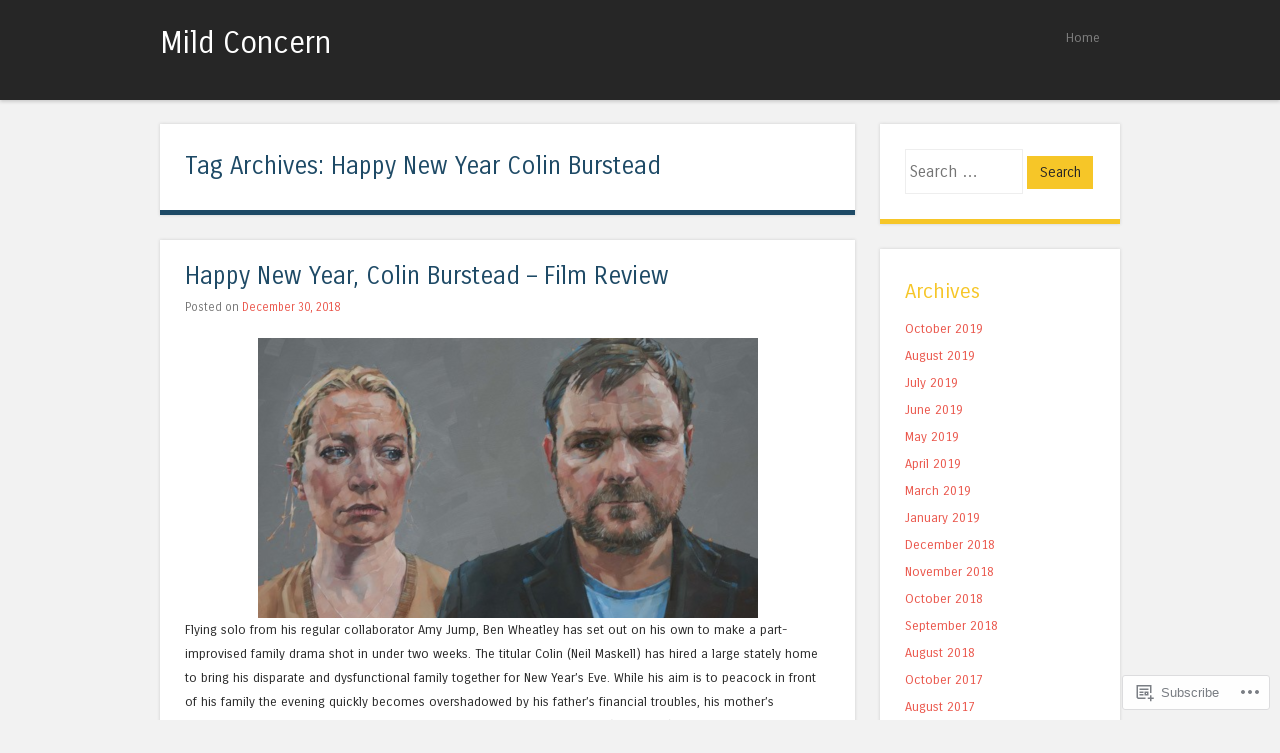

--- FILE ---
content_type: text/html; charset=UTF-8
request_url: https://mildconcern.wordpress.com/tag/happy-new-year-colin-burstead/
body_size: 21442
content:
<!DOCTYPE html>
<html lang="en">
<head>
<meta charset="UTF-8" />
<meta name="viewport" content="width=device-width" />
<title>Happy New Year Colin Burstead | Mild Concern</title>
<link rel="profile" href="http://gmpg.org/xfn/11" />
<link rel="pingback" href="https://mildconcern.wordpress.com/xmlrpc.php" />
<!--[if lt IE 9]>
<script src="https://s0.wp.com/wp-content/themes/pub/superhero/js/html5.js?m=1357655752i" type="text/javascript"></script>
<![endif]-->

<meta name='robots' content='max-image-preview:large' />
<link rel='dns-prefetch' href='//s0.wp.com' />
<link rel='dns-prefetch' href='//fonts-api.wp.com' />
<link rel="alternate" type="application/rss+xml" title="Mild Concern &raquo; Feed" href="https://mildconcern.wordpress.com/feed/" />
<link rel="alternate" type="application/rss+xml" title="Mild Concern &raquo; Comments Feed" href="https://mildconcern.wordpress.com/comments/feed/" />
<link rel="alternate" type="application/rss+xml" title="Mild Concern &raquo; Happy New Year Colin Burstead Tag Feed" href="https://mildconcern.wordpress.com/tag/happy-new-year-colin-burstead/feed/" />
	<script type="text/javascript">
		/* <![CDATA[ */
		function addLoadEvent(func) {
			var oldonload = window.onload;
			if (typeof window.onload != 'function') {
				window.onload = func;
			} else {
				window.onload = function () {
					oldonload();
					func();
				}
			}
		}
		/* ]]> */
	</script>
	<style id='wp-emoji-styles-inline-css'>

	img.wp-smiley, img.emoji {
		display: inline !important;
		border: none !important;
		box-shadow: none !important;
		height: 1em !important;
		width: 1em !important;
		margin: 0 0.07em !important;
		vertical-align: -0.1em !important;
		background: none !important;
		padding: 0 !important;
	}
/*# sourceURL=wp-emoji-styles-inline-css */
</style>
<link crossorigin='anonymous' rel='stylesheet' id='all-css-2-1' href='/wp-content/plugins/gutenberg-core/v22.2.0/build/styles/block-library/style.css?m=1764855221i&cssminify=yes' type='text/css' media='all' />
<style id='wp-block-library-inline-css'>
.has-text-align-justify {
	text-align:justify;
}
.has-text-align-justify{text-align:justify;}

/*# sourceURL=wp-block-library-inline-css */
</style><style id='wp-block-paragraph-inline-css'>
.is-small-text{font-size:.875em}.is-regular-text{font-size:1em}.is-large-text{font-size:2.25em}.is-larger-text{font-size:3em}.has-drop-cap:not(:focus):first-letter{float:left;font-size:8.4em;font-style:normal;font-weight:100;line-height:.68;margin:.05em .1em 0 0;text-transform:uppercase}body.rtl .has-drop-cap:not(:focus):first-letter{float:none;margin-left:.1em}p.has-drop-cap.has-background{overflow:hidden}:root :where(p.has-background){padding:1.25em 2.375em}:where(p.has-text-color:not(.has-link-color)) a{color:inherit}p.has-text-align-left[style*="writing-mode:vertical-lr"],p.has-text-align-right[style*="writing-mode:vertical-rl"]{rotate:180deg}
/*# sourceURL=/wp-content/plugins/gutenberg-core/v22.2.0/build/styles/block-library/paragraph/style.css */
</style>
<style id='wp-block-image-inline-css'>
.wp-block-image>a,.wp-block-image>figure>a{display:inline-block}.wp-block-image img{box-sizing:border-box;height:auto;max-width:100%;vertical-align:bottom}@media not (prefers-reduced-motion){.wp-block-image img.hide{visibility:hidden}.wp-block-image img.show{animation:show-content-image .4s}}.wp-block-image[style*=border-radius] img,.wp-block-image[style*=border-radius]>a{border-radius:inherit}.wp-block-image.has-custom-border img{box-sizing:border-box}.wp-block-image.aligncenter{text-align:center}.wp-block-image.alignfull>a,.wp-block-image.alignwide>a{width:100%}.wp-block-image.alignfull img,.wp-block-image.alignwide img{height:auto;width:100%}.wp-block-image .aligncenter,.wp-block-image .alignleft,.wp-block-image .alignright,.wp-block-image.aligncenter,.wp-block-image.alignleft,.wp-block-image.alignright{display:table}.wp-block-image .aligncenter>figcaption,.wp-block-image .alignleft>figcaption,.wp-block-image .alignright>figcaption,.wp-block-image.aligncenter>figcaption,.wp-block-image.alignleft>figcaption,.wp-block-image.alignright>figcaption{caption-side:bottom;display:table-caption}.wp-block-image .alignleft{float:left;margin:.5em 1em .5em 0}.wp-block-image .alignright{float:right;margin:.5em 0 .5em 1em}.wp-block-image .aligncenter{margin-left:auto;margin-right:auto}.wp-block-image :where(figcaption){margin-bottom:1em;margin-top:.5em}.wp-block-image.is-style-circle-mask img{border-radius:9999px}@supports ((-webkit-mask-image:none) or (mask-image:none)) or (-webkit-mask-image:none){.wp-block-image.is-style-circle-mask img{border-radius:0;-webkit-mask-image:url('data:image/svg+xml;utf8,<svg viewBox="0 0 100 100" xmlns="http://www.w3.org/2000/svg"><circle cx="50" cy="50" r="50"/></svg>');mask-image:url('data:image/svg+xml;utf8,<svg viewBox="0 0 100 100" xmlns="http://www.w3.org/2000/svg"><circle cx="50" cy="50" r="50"/></svg>');mask-mode:alpha;-webkit-mask-position:center;mask-position:center;-webkit-mask-repeat:no-repeat;mask-repeat:no-repeat;-webkit-mask-size:contain;mask-size:contain}}:root :where(.wp-block-image.is-style-rounded img,.wp-block-image .is-style-rounded img){border-radius:9999px}.wp-block-image figure{margin:0}.wp-lightbox-container{display:flex;flex-direction:column;position:relative}.wp-lightbox-container img{cursor:zoom-in}.wp-lightbox-container img:hover+button{opacity:1}.wp-lightbox-container button{align-items:center;backdrop-filter:blur(16px) saturate(180%);background-color:#5a5a5a40;border:none;border-radius:4px;cursor:zoom-in;display:flex;height:20px;justify-content:center;opacity:0;padding:0;position:absolute;right:16px;text-align:center;top:16px;width:20px;z-index:100}@media not (prefers-reduced-motion){.wp-lightbox-container button{transition:opacity .2s ease}}.wp-lightbox-container button:focus-visible{outline:3px auto #5a5a5a40;outline:3px auto -webkit-focus-ring-color;outline-offset:3px}.wp-lightbox-container button:hover{cursor:pointer;opacity:1}.wp-lightbox-container button:focus{opacity:1}.wp-lightbox-container button:focus,.wp-lightbox-container button:hover,.wp-lightbox-container button:not(:hover):not(:active):not(.has-background){background-color:#5a5a5a40;border:none}.wp-lightbox-overlay{box-sizing:border-box;cursor:zoom-out;height:100vh;left:0;overflow:hidden;position:fixed;top:0;visibility:hidden;width:100%;z-index:100000}.wp-lightbox-overlay .close-button{align-items:center;cursor:pointer;display:flex;justify-content:center;min-height:40px;min-width:40px;padding:0;position:absolute;right:calc(env(safe-area-inset-right) + 16px);top:calc(env(safe-area-inset-top) + 16px);z-index:5000000}.wp-lightbox-overlay .close-button:focus,.wp-lightbox-overlay .close-button:hover,.wp-lightbox-overlay .close-button:not(:hover):not(:active):not(.has-background){background:none;border:none}.wp-lightbox-overlay .lightbox-image-container{height:var(--wp--lightbox-container-height);left:50%;overflow:hidden;position:absolute;top:50%;transform:translate(-50%,-50%);transform-origin:top left;width:var(--wp--lightbox-container-width);z-index:9999999999}.wp-lightbox-overlay .wp-block-image{align-items:center;box-sizing:border-box;display:flex;height:100%;justify-content:center;margin:0;position:relative;transform-origin:0 0;width:100%;z-index:3000000}.wp-lightbox-overlay .wp-block-image img{height:var(--wp--lightbox-image-height);min-height:var(--wp--lightbox-image-height);min-width:var(--wp--lightbox-image-width);width:var(--wp--lightbox-image-width)}.wp-lightbox-overlay .wp-block-image figcaption{display:none}.wp-lightbox-overlay button{background:none;border:none}.wp-lightbox-overlay .scrim{background-color:#fff;height:100%;opacity:.9;position:absolute;width:100%;z-index:2000000}.wp-lightbox-overlay.active{visibility:visible}@media not (prefers-reduced-motion){.wp-lightbox-overlay.active{animation:turn-on-visibility .25s both}.wp-lightbox-overlay.active img{animation:turn-on-visibility .35s both}.wp-lightbox-overlay.show-closing-animation:not(.active){animation:turn-off-visibility .35s both}.wp-lightbox-overlay.show-closing-animation:not(.active) img{animation:turn-off-visibility .25s both}.wp-lightbox-overlay.zoom.active{animation:none;opacity:1;visibility:visible}.wp-lightbox-overlay.zoom.active .lightbox-image-container{animation:lightbox-zoom-in .4s}.wp-lightbox-overlay.zoom.active .lightbox-image-container img{animation:none}.wp-lightbox-overlay.zoom.active .scrim{animation:turn-on-visibility .4s forwards}.wp-lightbox-overlay.zoom.show-closing-animation:not(.active){animation:none}.wp-lightbox-overlay.zoom.show-closing-animation:not(.active) .lightbox-image-container{animation:lightbox-zoom-out .4s}.wp-lightbox-overlay.zoom.show-closing-animation:not(.active) .lightbox-image-container img{animation:none}.wp-lightbox-overlay.zoom.show-closing-animation:not(.active) .scrim{animation:turn-off-visibility .4s forwards}}@keyframes show-content-image{0%{visibility:hidden}99%{visibility:hidden}to{visibility:visible}}@keyframes turn-on-visibility{0%{opacity:0}to{opacity:1}}@keyframes turn-off-visibility{0%{opacity:1;visibility:visible}99%{opacity:0;visibility:visible}to{opacity:0;visibility:hidden}}@keyframes lightbox-zoom-in{0%{transform:translate(calc((-100vw + var(--wp--lightbox-scrollbar-width))/2 + var(--wp--lightbox-initial-left-position)),calc(-50vh + var(--wp--lightbox-initial-top-position))) scale(var(--wp--lightbox-scale))}to{transform:translate(-50%,-50%) scale(1)}}@keyframes lightbox-zoom-out{0%{transform:translate(-50%,-50%) scale(1);visibility:visible}99%{visibility:visible}to{transform:translate(calc((-100vw + var(--wp--lightbox-scrollbar-width))/2 + var(--wp--lightbox-initial-left-position)),calc(-50vh + var(--wp--lightbox-initial-top-position))) scale(var(--wp--lightbox-scale));visibility:hidden}}
/*# sourceURL=/wp-content/plugins/gutenberg-core/v22.2.0/build/styles/block-library/image/style.css */
</style>
<style id='global-styles-inline-css'>
:root{--wp--preset--aspect-ratio--square: 1;--wp--preset--aspect-ratio--4-3: 4/3;--wp--preset--aspect-ratio--3-4: 3/4;--wp--preset--aspect-ratio--3-2: 3/2;--wp--preset--aspect-ratio--2-3: 2/3;--wp--preset--aspect-ratio--16-9: 16/9;--wp--preset--aspect-ratio--9-16: 9/16;--wp--preset--color--black: #000000;--wp--preset--color--cyan-bluish-gray: #abb8c3;--wp--preset--color--white: #ffffff;--wp--preset--color--pale-pink: #f78da7;--wp--preset--color--vivid-red: #cf2e2e;--wp--preset--color--luminous-vivid-orange: #ff6900;--wp--preset--color--luminous-vivid-amber: #fcb900;--wp--preset--color--light-green-cyan: #7bdcb5;--wp--preset--color--vivid-green-cyan: #00d084;--wp--preset--color--pale-cyan-blue: #8ed1fc;--wp--preset--color--vivid-cyan-blue: #0693e3;--wp--preset--color--vivid-purple: #9b51e0;--wp--preset--gradient--vivid-cyan-blue-to-vivid-purple: linear-gradient(135deg,rgb(6,147,227) 0%,rgb(155,81,224) 100%);--wp--preset--gradient--light-green-cyan-to-vivid-green-cyan: linear-gradient(135deg,rgb(122,220,180) 0%,rgb(0,208,130) 100%);--wp--preset--gradient--luminous-vivid-amber-to-luminous-vivid-orange: linear-gradient(135deg,rgb(252,185,0) 0%,rgb(255,105,0) 100%);--wp--preset--gradient--luminous-vivid-orange-to-vivid-red: linear-gradient(135deg,rgb(255,105,0) 0%,rgb(207,46,46) 100%);--wp--preset--gradient--very-light-gray-to-cyan-bluish-gray: linear-gradient(135deg,rgb(238,238,238) 0%,rgb(169,184,195) 100%);--wp--preset--gradient--cool-to-warm-spectrum: linear-gradient(135deg,rgb(74,234,220) 0%,rgb(151,120,209) 20%,rgb(207,42,186) 40%,rgb(238,44,130) 60%,rgb(251,105,98) 80%,rgb(254,248,76) 100%);--wp--preset--gradient--blush-light-purple: linear-gradient(135deg,rgb(255,206,236) 0%,rgb(152,150,240) 100%);--wp--preset--gradient--blush-bordeaux: linear-gradient(135deg,rgb(254,205,165) 0%,rgb(254,45,45) 50%,rgb(107,0,62) 100%);--wp--preset--gradient--luminous-dusk: linear-gradient(135deg,rgb(255,203,112) 0%,rgb(199,81,192) 50%,rgb(65,88,208) 100%);--wp--preset--gradient--pale-ocean: linear-gradient(135deg,rgb(255,245,203) 0%,rgb(182,227,212) 50%,rgb(51,167,181) 100%);--wp--preset--gradient--electric-grass: linear-gradient(135deg,rgb(202,248,128) 0%,rgb(113,206,126) 100%);--wp--preset--gradient--midnight: linear-gradient(135deg,rgb(2,3,129) 0%,rgb(40,116,252) 100%);--wp--preset--font-size--small: 13px;--wp--preset--font-size--medium: 20px;--wp--preset--font-size--large: 36px;--wp--preset--font-size--x-large: 42px;--wp--preset--font-family--albert-sans: 'Albert Sans', sans-serif;--wp--preset--font-family--alegreya: Alegreya, serif;--wp--preset--font-family--arvo: Arvo, serif;--wp--preset--font-family--bodoni-moda: 'Bodoni Moda', serif;--wp--preset--font-family--bricolage-grotesque: 'Bricolage Grotesque', sans-serif;--wp--preset--font-family--cabin: Cabin, sans-serif;--wp--preset--font-family--chivo: Chivo, sans-serif;--wp--preset--font-family--commissioner: Commissioner, sans-serif;--wp--preset--font-family--cormorant: Cormorant, serif;--wp--preset--font-family--courier-prime: 'Courier Prime', monospace;--wp--preset--font-family--crimson-pro: 'Crimson Pro', serif;--wp--preset--font-family--dm-mono: 'DM Mono', monospace;--wp--preset--font-family--dm-sans: 'DM Sans', sans-serif;--wp--preset--font-family--dm-serif-display: 'DM Serif Display', serif;--wp--preset--font-family--domine: Domine, serif;--wp--preset--font-family--eb-garamond: 'EB Garamond', serif;--wp--preset--font-family--epilogue: Epilogue, sans-serif;--wp--preset--font-family--fahkwang: Fahkwang, sans-serif;--wp--preset--font-family--figtree: Figtree, sans-serif;--wp--preset--font-family--fira-sans: 'Fira Sans', sans-serif;--wp--preset--font-family--fjalla-one: 'Fjalla One', sans-serif;--wp--preset--font-family--fraunces: Fraunces, serif;--wp--preset--font-family--gabarito: Gabarito, system-ui;--wp--preset--font-family--ibm-plex-mono: 'IBM Plex Mono', monospace;--wp--preset--font-family--ibm-plex-sans: 'IBM Plex Sans', sans-serif;--wp--preset--font-family--ibarra-real-nova: 'Ibarra Real Nova', serif;--wp--preset--font-family--instrument-serif: 'Instrument Serif', serif;--wp--preset--font-family--inter: Inter, sans-serif;--wp--preset--font-family--josefin-sans: 'Josefin Sans', sans-serif;--wp--preset--font-family--jost: Jost, sans-serif;--wp--preset--font-family--libre-baskerville: 'Libre Baskerville', serif;--wp--preset--font-family--libre-franklin: 'Libre Franklin', sans-serif;--wp--preset--font-family--literata: Literata, serif;--wp--preset--font-family--lora: Lora, serif;--wp--preset--font-family--merriweather: Merriweather, serif;--wp--preset--font-family--montserrat: Montserrat, sans-serif;--wp--preset--font-family--newsreader: Newsreader, serif;--wp--preset--font-family--noto-sans-mono: 'Noto Sans Mono', sans-serif;--wp--preset--font-family--nunito: Nunito, sans-serif;--wp--preset--font-family--open-sans: 'Open Sans', sans-serif;--wp--preset--font-family--overpass: Overpass, sans-serif;--wp--preset--font-family--pt-serif: 'PT Serif', serif;--wp--preset--font-family--petrona: Petrona, serif;--wp--preset--font-family--piazzolla: Piazzolla, serif;--wp--preset--font-family--playfair-display: 'Playfair Display', serif;--wp--preset--font-family--plus-jakarta-sans: 'Plus Jakarta Sans', sans-serif;--wp--preset--font-family--poppins: Poppins, sans-serif;--wp--preset--font-family--raleway: Raleway, sans-serif;--wp--preset--font-family--roboto: Roboto, sans-serif;--wp--preset--font-family--roboto-slab: 'Roboto Slab', serif;--wp--preset--font-family--rubik: Rubik, sans-serif;--wp--preset--font-family--rufina: Rufina, serif;--wp--preset--font-family--sora: Sora, sans-serif;--wp--preset--font-family--source-sans-3: 'Source Sans 3', sans-serif;--wp--preset--font-family--source-serif-4: 'Source Serif 4', serif;--wp--preset--font-family--space-mono: 'Space Mono', monospace;--wp--preset--font-family--syne: Syne, sans-serif;--wp--preset--font-family--texturina: Texturina, serif;--wp--preset--font-family--urbanist: Urbanist, sans-serif;--wp--preset--font-family--work-sans: 'Work Sans', sans-serif;--wp--preset--spacing--20: 0.44rem;--wp--preset--spacing--30: 0.67rem;--wp--preset--spacing--40: 1rem;--wp--preset--spacing--50: 1.5rem;--wp--preset--spacing--60: 2.25rem;--wp--preset--spacing--70: 3.38rem;--wp--preset--spacing--80: 5.06rem;--wp--preset--shadow--natural: 6px 6px 9px rgba(0, 0, 0, 0.2);--wp--preset--shadow--deep: 12px 12px 50px rgba(0, 0, 0, 0.4);--wp--preset--shadow--sharp: 6px 6px 0px rgba(0, 0, 0, 0.2);--wp--preset--shadow--outlined: 6px 6px 0px -3px rgb(255, 255, 255), 6px 6px rgb(0, 0, 0);--wp--preset--shadow--crisp: 6px 6px 0px rgb(0, 0, 0);}:where(.is-layout-flex){gap: 0.5em;}:where(.is-layout-grid){gap: 0.5em;}body .is-layout-flex{display: flex;}.is-layout-flex{flex-wrap: wrap;align-items: center;}.is-layout-flex > :is(*, div){margin: 0;}body .is-layout-grid{display: grid;}.is-layout-grid > :is(*, div){margin: 0;}:where(.wp-block-columns.is-layout-flex){gap: 2em;}:where(.wp-block-columns.is-layout-grid){gap: 2em;}:where(.wp-block-post-template.is-layout-flex){gap: 1.25em;}:where(.wp-block-post-template.is-layout-grid){gap: 1.25em;}.has-black-color{color: var(--wp--preset--color--black) !important;}.has-cyan-bluish-gray-color{color: var(--wp--preset--color--cyan-bluish-gray) !important;}.has-white-color{color: var(--wp--preset--color--white) !important;}.has-pale-pink-color{color: var(--wp--preset--color--pale-pink) !important;}.has-vivid-red-color{color: var(--wp--preset--color--vivid-red) !important;}.has-luminous-vivid-orange-color{color: var(--wp--preset--color--luminous-vivid-orange) !important;}.has-luminous-vivid-amber-color{color: var(--wp--preset--color--luminous-vivid-amber) !important;}.has-light-green-cyan-color{color: var(--wp--preset--color--light-green-cyan) !important;}.has-vivid-green-cyan-color{color: var(--wp--preset--color--vivid-green-cyan) !important;}.has-pale-cyan-blue-color{color: var(--wp--preset--color--pale-cyan-blue) !important;}.has-vivid-cyan-blue-color{color: var(--wp--preset--color--vivid-cyan-blue) !important;}.has-vivid-purple-color{color: var(--wp--preset--color--vivid-purple) !important;}.has-black-background-color{background-color: var(--wp--preset--color--black) !important;}.has-cyan-bluish-gray-background-color{background-color: var(--wp--preset--color--cyan-bluish-gray) !important;}.has-white-background-color{background-color: var(--wp--preset--color--white) !important;}.has-pale-pink-background-color{background-color: var(--wp--preset--color--pale-pink) !important;}.has-vivid-red-background-color{background-color: var(--wp--preset--color--vivid-red) !important;}.has-luminous-vivid-orange-background-color{background-color: var(--wp--preset--color--luminous-vivid-orange) !important;}.has-luminous-vivid-amber-background-color{background-color: var(--wp--preset--color--luminous-vivid-amber) !important;}.has-light-green-cyan-background-color{background-color: var(--wp--preset--color--light-green-cyan) !important;}.has-vivid-green-cyan-background-color{background-color: var(--wp--preset--color--vivid-green-cyan) !important;}.has-pale-cyan-blue-background-color{background-color: var(--wp--preset--color--pale-cyan-blue) !important;}.has-vivid-cyan-blue-background-color{background-color: var(--wp--preset--color--vivid-cyan-blue) !important;}.has-vivid-purple-background-color{background-color: var(--wp--preset--color--vivid-purple) !important;}.has-black-border-color{border-color: var(--wp--preset--color--black) !important;}.has-cyan-bluish-gray-border-color{border-color: var(--wp--preset--color--cyan-bluish-gray) !important;}.has-white-border-color{border-color: var(--wp--preset--color--white) !important;}.has-pale-pink-border-color{border-color: var(--wp--preset--color--pale-pink) !important;}.has-vivid-red-border-color{border-color: var(--wp--preset--color--vivid-red) !important;}.has-luminous-vivid-orange-border-color{border-color: var(--wp--preset--color--luminous-vivid-orange) !important;}.has-luminous-vivid-amber-border-color{border-color: var(--wp--preset--color--luminous-vivid-amber) !important;}.has-light-green-cyan-border-color{border-color: var(--wp--preset--color--light-green-cyan) !important;}.has-vivid-green-cyan-border-color{border-color: var(--wp--preset--color--vivid-green-cyan) !important;}.has-pale-cyan-blue-border-color{border-color: var(--wp--preset--color--pale-cyan-blue) !important;}.has-vivid-cyan-blue-border-color{border-color: var(--wp--preset--color--vivid-cyan-blue) !important;}.has-vivid-purple-border-color{border-color: var(--wp--preset--color--vivid-purple) !important;}.has-vivid-cyan-blue-to-vivid-purple-gradient-background{background: var(--wp--preset--gradient--vivid-cyan-blue-to-vivid-purple) !important;}.has-light-green-cyan-to-vivid-green-cyan-gradient-background{background: var(--wp--preset--gradient--light-green-cyan-to-vivid-green-cyan) !important;}.has-luminous-vivid-amber-to-luminous-vivid-orange-gradient-background{background: var(--wp--preset--gradient--luminous-vivid-amber-to-luminous-vivid-orange) !important;}.has-luminous-vivid-orange-to-vivid-red-gradient-background{background: var(--wp--preset--gradient--luminous-vivid-orange-to-vivid-red) !important;}.has-very-light-gray-to-cyan-bluish-gray-gradient-background{background: var(--wp--preset--gradient--very-light-gray-to-cyan-bluish-gray) !important;}.has-cool-to-warm-spectrum-gradient-background{background: var(--wp--preset--gradient--cool-to-warm-spectrum) !important;}.has-blush-light-purple-gradient-background{background: var(--wp--preset--gradient--blush-light-purple) !important;}.has-blush-bordeaux-gradient-background{background: var(--wp--preset--gradient--blush-bordeaux) !important;}.has-luminous-dusk-gradient-background{background: var(--wp--preset--gradient--luminous-dusk) !important;}.has-pale-ocean-gradient-background{background: var(--wp--preset--gradient--pale-ocean) !important;}.has-electric-grass-gradient-background{background: var(--wp--preset--gradient--electric-grass) !important;}.has-midnight-gradient-background{background: var(--wp--preset--gradient--midnight) !important;}.has-small-font-size{font-size: var(--wp--preset--font-size--small) !important;}.has-medium-font-size{font-size: var(--wp--preset--font-size--medium) !important;}.has-large-font-size{font-size: var(--wp--preset--font-size--large) !important;}.has-x-large-font-size{font-size: var(--wp--preset--font-size--x-large) !important;}.has-albert-sans-font-family{font-family: var(--wp--preset--font-family--albert-sans) !important;}.has-alegreya-font-family{font-family: var(--wp--preset--font-family--alegreya) !important;}.has-arvo-font-family{font-family: var(--wp--preset--font-family--arvo) !important;}.has-bodoni-moda-font-family{font-family: var(--wp--preset--font-family--bodoni-moda) !important;}.has-bricolage-grotesque-font-family{font-family: var(--wp--preset--font-family--bricolage-grotesque) !important;}.has-cabin-font-family{font-family: var(--wp--preset--font-family--cabin) !important;}.has-chivo-font-family{font-family: var(--wp--preset--font-family--chivo) !important;}.has-commissioner-font-family{font-family: var(--wp--preset--font-family--commissioner) !important;}.has-cormorant-font-family{font-family: var(--wp--preset--font-family--cormorant) !important;}.has-courier-prime-font-family{font-family: var(--wp--preset--font-family--courier-prime) !important;}.has-crimson-pro-font-family{font-family: var(--wp--preset--font-family--crimson-pro) !important;}.has-dm-mono-font-family{font-family: var(--wp--preset--font-family--dm-mono) !important;}.has-dm-sans-font-family{font-family: var(--wp--preset--font-family--dm-sans) !important;}.has-dm-serif-display-font-family{font-family: var(--wp--preset--font-family--dm-serif-display) !important;}.has-domine-font-family{font-family: var(--wp--preset--font-family--domine) !important;}.has-eb-garamond-font-family{font-family: var(--wp--preset--font-family--eb-garamond) !important;}.has-epilogue-font-family{font-family: var(--wp--preset--font-family--epilogue) !important;}.has-fahkwang-font-family{font-family: var(--wp--preset--font-family--fahkwang) !important;}.has-figtree-font-family{font-family: var(--wp--preset--font-family--figtree) !important;}.has-fira-sans-font-family{font-family: var(--wp--preset--font-family--fira-sans) !important;}.has-fjalla-one-font-family{font-family: var(--wp--preset--font-family--fjalla-one) !important;}.has-fraunces-font-family{font-family: var(--wp--preset--font-family--fraunces) !important;}.has-gabarito-font-family{font-family: var(--wp--preset--font-family--gabarito) !important;}.has-ibm-plex-mono-font-family{font-family: var(--wp--preset--font-family--ibm-plex-mono) !important;}.has-ibm-plex-sans-font-family{font-family: var(--wp--preset--font-family--ibm-plex-sans) !important;}.has-ibarra-real-nova-font-family{font-family: var(--wp--preset--font-family--ibarra-real-nova) !important;}.has-instrument-serif-font-family{font-family: var(--wp--preset--font-family--instrument-serif) !important;}.has-inter-font-family{font-family: var(--wp--preset--font-family--inter) !important;}.has-josefin-sans-font-family{font-family: var(--wp--preset--font-family--josefin-sans) !important;}.has-jost-font-family{font-family: var(--wp--preset--font-family--jost) !important;}.has-libre-baskerville-font-family{font-family: var(--wp--preset--font-family--libre-baskerville) !important;}.has-libre-franklin-font-family{font-family: var(--wp--preset--font-family--libre-franklin) !important;}.has-literata-font-family{font-family: var(--wp--preset--font-family--literata) !important;}.has-lora-font-family{font-family: var(--wp--preset--font-family--lora) !important;}.has-merriweather-font-family{font-family: var(--wp--preset--font-family--merriweather) !important;}.has-montserrat-font-family{font-family: var(--wp--preset--font-family--montserrat) !important;}.has-newsreader-font-family{font-family: var(--wp--preset--font-family--newsreader) !important;}.has-noto-sans-mono-font-family{font-family: var(--wp--preset--font-family--noto-sans-mono) !important;}.has-nunito-font-family{font-family: var(--wp--preset--font-family--nunito) !important;}.has-open-sans-font-family{font-family: var(--wp--preset--font-family--open-sans) !important;}.has-overpass-font-family{font-family: var(--wp--preset--font-family--overpass) !important;}.has-pt-serif-font-family{font-family: var(--wp--preset--font-family--pt-serif) !important;}.has-petrona-font-family{font-family: var(--wp--preset--font-family--petrona) !important;}.has-piazzolla-font-family{font-family: var(--wp--preset--font-family--piazzolla) !important;}.has-playfair-display-font-family{font-family: var(--wp--preset--font-family--playfair-display) !important;}.has-plus-jakarta-sans-font-family{font-family: var(--wp--preset--font-family--plus-jakarta-sans) !important;}.has-poppins-font-family{font-family: var(--wp--preset--font-family--poppins) !important;}.has-raleway-font-family{font-family: var(--wp--preset--font-family--raleway) !important;}.has-roboto-font-family{font-family: var(--wp--preset--font-family--roboto) !important;}.has-roboto-slab-font-family{font-family: var(--wp--preset--font-family--roboto-slab) !important;}.has-rubik-font-family{font-family: var(--wp--preset--font-family--rubik) !important;}.has-rufina-font-family{font-family: var(--wp--preset--font-family--rufina) !important;}.has-sora-font-family{font-family: var(--wp--preset--font-family--sora) !important;}.has-source-sans-3-font-family{font-family: var(--wp--preset--font-family--source-sans-3) !important;}.has-source-serif-4-font-family{font-family: var(--wp--preset--font-family--source-serif-4) !important;}.has-space-mono-font-family{font-family: var(--wp--preset--font-family--space-mono) !important;}.has-syne-font-family{font-family: var(--wp--preset--font-family--syne) !important;}.has-texturina-font-family{font-family: var(--wp--preset--font-family--texturina) !important;}.has-urbanist-font-family{font-family: var(--wp--preset--font-family--urbanist) !important;}.has-work-sans-font-family{font-family: var(--wp--preset--font-family--work-sans) !important;}
/*# sourceURL=global-styles-inline-css */
</style>

<style id='classic-theme-styles-inline-css'>
/*! This file is auto-generated */
.wp-block-button__link{color:#fff;background-color:#32373c;border-radius:9999px;box-shadow:none;text-decoration:none;padding:calc(.667em + 2px) calc(1.333em + 2px);font-size:1.125em}.wp-block-file__button{background:#32373c;color:#fff;text-decoration:none}
/*# sourceURL=/wp-includes/css/classic-themes.min.css */
</style>
<link crossorigin='anonymous' rel='stylesheet' id='all-css-4-1' href='/_static/??-eJx9jtsKwjAQRH/IzRJbvDyI39Kki41mmyWbWPx7I0IVBF/mYThnGFwEfJoLzQUl1kuYFX1yMfmb4tbYg7GggSUSZLqbHsegZSVAyyOS8aob/BriCp+tTK1nGcqLYBrDQJG4Yf+0RZoDzkkmVWjJoTKUqYn6471rlOpQq1CeKCdcn535ZPe93R27ru+uT7yVWC4=&cssminify=yes' type='text/css' media='all' />
<link rel='stylesheet' id='superhero-carrois-gothic-css' href='https://fonts-api.wp.com/css?family=Carrois+Gothic&#038;ver=6.9-RC2-61304' media='all' />
<link crossorigin='anonymous' rel='stylesheet' id='all-css-6-1' href='/_static/??-eJzTLy/QTc7PK0nNK9HPLdUtyClNz8wr1i9KTcrJTwcy0/WTi5G5ekCujj52Temp+bo5+cmJJZn5eSgc3bScxMwikFb7XFtDE1NLExMLc0OTLACohS2q&cssminify=yes' type='text/css' media='all' />
<link crossorigin='anonymous' rel='stylesheet' id='print-css-7-1' href='/wp-content/mu-plugins/global-print/global-print.css?m=1465851035i&cssminify=yes' type='text/css' media='print' />
<style id='jetpack-global-styles-frontend-style-inline-css'>
:root { --font-headings: unset; --font-base: unset; --font-headings-default: -apple-system,BlinkMacSystemFont,"Segoe UI",Roboto,Oxygen-Sans,Ubuntu,Cantarell,"Helvetica Neue",sans-serif; --font-base-default: -apple-system,BlinkMacSystemFont,"Segoe UI",Roboto,Oxygen-Sans,Ubuntu,Cantarell,"Helvetica Neue",sans-serif;}
/*# sourceURL=jetpack-global-styles-frontend-style-inline-css */
</style>
<link crossorigin='anonymous' rel='stylesheet' id='all-css-10-1' href='/wp-content/themes/h4/global.css?m=1420737423i&cssminify=yes' type='text/css' media='all' />
<script type="text/javascript" id="wpcom-actionbar-placeholder-js-extra">
/* <![CDATA[ */
var actionbardata = {"siteID":"88214294","postID":"0","siteURL":"https://mildconcern.wordpress.com","xhrURL":"https://mildconcern.wordpress.com/wp-admin/admin-ajax.php","nonce":"e12cb40046","isLoggedIn":"","statusMessage":"","subsEmailDefault":"instantly","proxyScriptUrl":"https://s0.wp.com/wp-content/js/wpcom-proxy-request.js?m=1513050504i&amp;ver=20211021","i18n":{"followedText":"New posts from this site will now appear in your \u003Ca href=\"https://wordpress.com/reader\"\u003EReader\u003C/a\u003E","foldBar":"Collapse this bar","unfoldBar":"Expand this bar","shortLinkCopied":"Shortlink copied to clipboard."}};
//# sourceURL=wpcom-actionbar-placeholder-js-extra
/* ]]> */
</script>
<script type="text/javascript" id="jetpack-mu-wpcom-settings-js-before">
/* <![CDATA[ */
var JETPACK_MU_WPCOM_SETTINGS = {"assetsUrl":"https://s0.wp.com/wp-content/mu-plugins/jetpack-mu-wpcom-plugin/moon/jetpack_vendor/automattic/jetpack-mu-wpcom/src/build/"};
//# sourceURL=jetpack-mu-wpcom-settings-js-before
/* ]]> */
</script>
<script crossorigin='anonymous' type='text/javascript'  src='/_static/??-eJzTLy/QTc7PK0nNK9HPKtYvyinRLSjKr6jUyyrW0QfKZeYl55SmpBaDJLMKS1OLKqGUXm5mHkFFurmZ6UWJJanIimG2lWSk5gK1FJQm6ReXFqQWZaQW5YMMgHOAGuxzbQ3NjQxMjQ3MLCyzANw1P1Y='></script>
<script type="text/javascript" id="rlt-proxy-js-after">
/* <![CDATA[ */
	rltInitialize( {"token":null,"iframeOrigins":["https:\/\/widgets.wp.com"]} );
//# sourceURL=rlt-proxy-js-after
/* ]]> */
</script>
<link rel="EditURI" type="application/rsd+xml" title="RSD" href="https://mildconcern.wordpress.com/xmlrpc.php?rsd" />
<meta name="generator" content="WordPress.com" />

<!-- Jetpack Open Graph Tags -->
<meta property="og:type" content="website" />
<meta property="og:title" content="Happy New Year Colin Burstead &#8211; Mild Concern" />
<meta property="og:url" content="https://mildconcern.wordpress.com/tag/happy-new-year-colin-burstead/" />
<meta property="og:site_name" content="Mild Concern" />
<meta property="og:image" content="https://s0.wp.com/i/blank.jpg?m=1383295312i" />
<meta property="og:image:width" content="200" />
<meta property="og:image:height" content="200" />
<meta property="og:image:alt" content="" />
<meta property="og:locale" content="en_US" />
<meta property="fb:app_id" content="249643311490" />

<!-- End Jetpack Open Graph Tags -->
<link rel="shortcut icon" type="image/x-icon" href="https://s0.wp.com/i/favicon.ico?m=1713425267i" sizes="16x16 24x24 32x32 48x48" />
<link rel="icon" type="image/x-icon" href="https://s0.wp.com/i/favicon.ico?m=1713425267i" sizes="16x16 24x24 32x32 48x48" />
<link rel="apple-touch-icon" href="https://s0.wp.com/i/webclip.png?m=1713868326i" />
<link rel='openid.server' href='https://mildconcern.wordpress.com/?openidserver=1' />
<link rel='openid.delegate' href='https://mildconcern.wordpress.com/' />
<link rel="search" type="application/opensearchdescription+xml" href="https://mildconcern.wordpress.com/osd.xml" title="Mild Concern" />
<link rel="search" type="application/opensearchdescription+xml" href="https://s1.wp.com/opensearch.xml" title="WordPress.com" />
		<style type="text/css">
			.recentcomments a {
				display: inline !important;
				padding: 0 !important;
				margin: 0 !important;
			}

			table.recentcommentsavatartop img.avatar, table.recentcommentsavatarend img.avatar {
				border: 0px;
				margin: 0;
			}

			table.recentcommentsavatartop a, table.recentcommentsavatarend a {
				border: 0px !important;
				background-color: transparent !important;
			}

			td.recentcommentsavatarend, td.recentcommentsavatartop {
				padding: 0px 0px 1px 0px;
				margin: 0px;
			}

			td.recentcommentstextend {
				border: none !important;
				padding: 0px 0px 2px 10px;
			}

			.rtl td.recentcommentstextend {
				padding: 0px 10px 2px 0px;
			}

			td.recentcommentstexttop {
				border: none;
				padding: 0px 0px 0px 10px;
			}

			.rtl td.recentcommentstexttop {
				padding: 0px 10px 0px 0px;
			}
		</style>
		<meta name="description" content="Posts about Happy New Year Colin Burstead written by mildconcern" />
<link crossorigin='anonymous' rel='stylesheet' id='all-css-0-3' href='/_static/??-eJyNjMEKgzAQBX9Ifdha9CJ+StF1KdFkN7gJ+X0RbM89zjAMSqxJJbEkhFxHnz9ODBunONN+M4Kq4O2EsHil3WDFRT4aMqvw/yHomj0baD40G/tf9BXXcApj27+ej6Hr2247ASkBO20=&cssminify=yes' type='text/css' media='all' />
</head>

<body class="archive tag tag-happy-new-year-colin-burstead tag-651175421 wp-theme-pubsuperhero customizer-styles-applied jetpack-reblog-enabled">
<div id="page" class="hfeed site">
		<div id="masthead-wrap">
	<header id="masthead" class="site-header" role="banner">
		<hgroup>
						<a href="https://mildconcern.wordpress.com/" class="site-logo-link" rel="home" itemprop="url"></a>			<h1 class="site-title"><a href="https://mildconcern.wordpress.com/" title="Mild Concern" rel="home">Mild Concern</a></h1>
			<h2 class="site-description"></h2>
		</hgroup>

		<nav role="navigation" class="site-navigation main-navigation">
			<h1 class="assistive-text">Menu</h1>
			<div class="assistive-text skip-link"><a href="#content" title="Skip to content">Skip to content</a></div>

			<div class="menu"><ul>
<li ><a href="https://mildconcern.wordpress.com/">Home</a></li></ul></div>
		</nav><!-- .site-navigation .main-navigation -->

		<div class="clearfix"></div>
	</header><!-- #masthead .site-header -->
	</div><!-- #masthead-wrap -->

	
	<div id="main" class="site-main">

	<section id="primary" class="content-area">
		<div id="content" class="site-content" role="main">

		
			<header class="page-header">
				<h1 class="page-title">
					Tag Archives: <span>Happy New Year Colin Burstead</span>				</h1>
							</header><!-- .page-header -->

						
				
<article id="post-27928" class="post-27928 post type-post status-publish format-standard hentry category-reviews tag-happy-new-year-colin-burstead tag-sam-riley">
	
	<header class="entry-header">
		<h1 class="entry-title"><a href="https://mildconcern.wordpress.com/2018/12/30/happy-new-year-colin-burstead-film-review/" rel="bookmark">Happy New Year, Colin Burstead &#8211; Film&nbsp;Review</a></h1>

				<div class="entry-meta">
			Posted on <a href="https://mildconcern.wordpress.com/2018/12/30/happy-new-year-colin-burstead-film-review/" title="7:12 am" rel="bookmark"><time class="entry-date" datetime="2018-12-30T07:12:45+00:00">December 30, 2018</time></a><span class="byline"> by <span class="author vcard"><a class="url fn n" href="https://mildconcern.wordpress.com/author/mildconcern/" title="View all posts by mildconcern" rel="author">mildconcern</a></span></span>		</div><!-- .entry-meta -->
			</header><!-- .entry-header -->

		<div class="entry-content">
		
<div class="wp-block-image"><figure class="aligncenter"><img data-attachment-id="27661" data-permalink="https://mildconcern.wordpress.com/2018/10/11/lff-2018-day-2-wildlife-sorry-to-bother-you-happy-new-year-colin-burstead/happy-new-year-colin-burstead/#main" data-orig-file="https://mildconcern.wordpress.com/wp-content/uploads/2020/09/76a36-happy-new-year-colin-burstead.png" data-orig-size="500,280" data-comments-opened="1" data-image-meta="{&quot;aperture&quot;:&quot;0&quot;,&quot;credit&quot;:&quot;&quot;,&quot;camera&quot;:&quot;&quot;,&quot;caption&quot;:&quot;&quot;,&quot;created_timestamp&quot;:&quot;0&quot;,&quot;copyright&quot;:&quot;&quot;,&quot;focal_length&quot;:&quot;0&quot;,&quot;iso&quot;:&quot;0&quot;,&quot;shutter_speed&quot;:&quot;0&quot;,&quot;title&quot;:&quot;&quot;,&quot;orientation&quot;:&quot;0&quot;}" data-image-title="Happy New Year Colin Burstead" data-image-description="" data-image-caption="" data-medium-file="https://mildconcern.wordpress.com/wp-content/uploads/2020/09/76a36-happy-new-year-colin-burstead.png?w=300" data-large-file="https://mildconcern.wordpress.com/wp-content/uploads/2020/09/76a36-happy-new-year-colin-burstead.png?w=500" width="500" height="280" src="https://mildconcern.wordpress.com/wp-content/uploads/2020/09/76a36-happy-new-year-colin-burstead.png" alt="" class="wp-image-27661" srcset="https://mildconcern.wordpress.com/wp-content/uploads/2020/09/76a36-happy-new-year-colin-burstead.png 500w, https://mildconcern.wordpress.com/wp-content/uploads/2020/09/76a36-happy-new-year-colin-burstead.png?w=150&amp;h=84 150w, https://mildconcern.wordpress.com/wp-content/uploads/2020/09/76a36-happy-new-year-colin-burstead.png?w=300&amp;h=168 300w" sizes="(max-width: 500px) 100vw, 500px" /></figure></div>



<p>Flying solo from his regular collaborator Amy Jump, Ben Wheatley has set out on his own to make a part-improvised family drama shot in under two weeks. The titular Colin (Neil Maskell) has hired a large stately home to bring his disparate and dysfunctional family together for New Year&#8217;s Eve. While his aim is to peacock in front of his family the evening quickly becomes overshadowed by his father&#8217;s financial troubles, his mother&#8217;s imbalance, and the fact that his sister has invited estranged brother David (Sam Riley) along to reconcile a miriad of differences.</p>



<p>With a feel closest to Wheatley&#8217;s oldest film, <em>Down Terrace</em>, <em>Colin Burstead</em> has a loose, handheld aesthetic. The cameras follow the action as best they can as the ever growing list of characters interact in seemingly infinite combinations. This is a film filled with conflict and tension; a tone that starts from the very beginning and doesn&#8217;t relent or fluctuate until the credits roll over an exuberant disco.</p>



<p>This unrelenting flow of talk and tension makes the film exhausting to watch. And while the dialogue is incredible funny and relatable the film keeps promising to implode in a way it never fulfils. A neat addition to the Wheatley canon but not my personal favourite.</p>
			</div><!-- .entry-content -->
	
	<footer class="entry-meta">
								<span class="cat-links">
				Posted in <a href="https://mildconcern.wordpress.com/category/reviews/" rel="category tag">Reviews</a>			</span>
			
			<span class="sep"> | </span><span class="tags-links">Tagged <a href="https://mildconcern.wordpress.com/tag/happy-new-year-colin-burstead/" rel="tag">Happy New Year Colin Burstead</a>, <a href="https://mildconcern.wordpress.com/tag/sam-riley/" rel="tag">Sam Riley</a></span>		
				<span class="sep"> | </span>
		<span class="comments-link"><a href="https://mildconcern.wordpress.com/2018/12/30/happy-new-year-colin-burstead-film-review/#respond">Leave a comment</a></span>
		
			</footer><!-- .entry-meta -->
</article><!-- #post-## -->

			
				
<article id="post-27659" class="post-27659 post type-post status-publish format-standard hentry category-festivals category-london-film-fest tag-alexandra-maria-lara tag-armie-hammer tag-asim-chaudhry tag-ben-wheatley tag-bill-camp tag-bill-paterson tag-boots-riley tag-carey-mulligan tag-charles-dance tag-david-cross tag-doon-mackichan tag-ed-oxenbould tag-happy-new-year-colin-burstead tag-hayley-squires tag-jake-gyllenhaal tag-jermaine-fowler tag-joe-cole tag-lakeith-stanfield tag-lff tag-lff-2018 tag-mark-monero tag-neil-maskell tag-omari-hardwick tag-paul-dano tag-peter-ferdinando tag-richard-glover tag-sam-riley tag-sarah-baxendale tag-sinead-matthews tag-sorry-to-bother-you tag-steven-yeun tag-terry-crews tag-tessa-thompson tag-wildlife tag-zoe-kazan">
	
	<header class="entry-header">
		<h1 class="entry-title"><a href="https://mildconcern.wordpress.com/2018/10/11/lff-2018-day-2-wildlife-sorry-to-bother-you-happy-new-year-colin-burstead/" rel="bookmark">LFF 2018 Day 2 – Wildlife | Sorry to Bother You | Happy New Year, Colin&nbsp;Burstead.</a></h1>

				<div class="entry-meta">
			Posted on <a href="https://mildconcern.wordpress.com/2018/10/11/lff-2018-day-2-wildlife-sorry-to-bother-you-happy-new-year-colin-burstead/" title="10:09 pm" rel="bookmark"><time class="entry-date" datetime="2018-10-11T22:09:09+00:00">October 11, 2018</time></a><span class="byline"> by <span class="author vcard"><a class="url fn n" href="https://mildconcern.wordpress.com/author/mildconcern/" title="View all posts by mildconcern" rel="author">mildconcern</a></span></span>		</div><!-- .entry-meta -->
			</header><!-- .entry-header -->

		<div class="entry-content">
		<p><img data-attachment-id="27561" data-permalink="https://mildconcern.wordpress.com/2018/08/21/lff-2018-its-that-time-of-year-again/lff18-logo-amex-box-500x200/#main" data-orig-file="https://mildconcern.wordpress.com/wp-content/uploads/2020/09/77442-lff18-logo-amex-box-500x200-1.png" data-orig-size="500,200" data-comments-opened="1" data-image-meta="{&quot;aperture&quot;:&quot;0&quot;,&quot;credit&quot;:&quot;&quot;,&quot;camera&quot;:&quot;&quot;,&quot;caption&quot;:&quot;&quot;,&quot;created_timestamp&quot;:&quot;0&quot;,&quot;copyright&quot;:&quot;&quot;,&quot;focal_length&quot;:&quot;0&quot;,&quot;iso&quot;:&quot;0&quot;,&quot;shutter_speed&quot;:&quot;0&quot;,&quot;title&quot;:&quot;&quot;,&quot;orientation&quot;:&quot;0&quot;}" data-image-title="lff18-logo-amex-box-500&amp;#215;200" data-image-description="" data-image-caption="" data-medium-file="https://mildconcern.wordpress.com/wp-content/uploads/2020/09/77442-lff18-logo-amex-box-500x200-1.png?w=300" data-large-file="https://mildconcern.wordpress.com/wp-content/uploads/2020/09/77442-lff18-logo-amex-box-500x200-1.png?w=500" src="https://mildconcern.wordpress.com/wp-content/uploads/2020/09/77442-lff18-logo-amex-box-500x200-1.png" alt="" width="500" height="200" class="aligncenter size-full wp-image-27561" srcset="https://mildconcern.wordpress.com/wp-content/uploads/2020/09/77442-lff18-logo-amex-box-500x200-1.png 500w, https://mildconcern.wordpress.com/wp-content/uploads/2020/09/77442-lff18-logo-amex-box-500x200-1.png?w=150&amp;h=60 150w, https://mildconcern.wordpress.com/wp-content/uploads/2020/09/77442-lff18-logo-amex-box-500x200-1.png?w=300&amp;h=120 300w" sizes="(max-width: 500px) 100vw, 500px" /></p>
<p>For my second day at the London Film Festival I saw a pair of debut features from Paul Dano and Boots Riley before finishing up with Ben Wheatley&#8217;s latest film about which I had previously known nothing. The theme of the day was probably slight disappointment but will I ever learn to not raise my expectations too high?</p>
<h2>Wildlife</h2>
<p><img data-attachment-id="27660" data-permalink="https://mildconcern.wordpress.com/2018/10/11/lff-2018-day-2-wildlife-sorry-to-bother-you-happy-new-year-colin-burstead/wildlife/#main" data-orig-file="https://mildconcern.wordpress.com/wp-content/uploads/2020/09/07d42-wildlife.png" data-orig-size="500,280" data-comments-opened="1" data-image-meta="{&quot;aperture&quot;:&quot;0&quot;,&quot;credit&quot;:&quot;&quot;,&quot;camera&quot;:&quot;&quot;,&quot;caption&quot;:&quot;&quot;,&quot;created_timestamp&quot;:&quot;0&quot;,&quot;copyright&quot;:&quot;&quot;,&quot;focal_length&quot;:&quot;0&quot;,&quot;iso&quot;:&quot;0&quot;,&quot;shutter_speed&quot;:&quot;0&quot;,&quot;title&quot;:&quot;&quot;,&quot;orientation&quot;:&quot;0&quot;}" data-image-title="Wildlife" data-image-description="" data-image-caption="" data-medium-file="https://mildconcern.wordpress.com/wp-content/uploads/2020/09/07d42-wildlife.png?w=300" data-large-file="https://mildconcern.wordpress.com/wp-content/uploads/2020/09/07d42-wildlife.png?w=500" src="https://mildconcern.wordpress.com/wp-content/uploads/2020/09/07d42-wildlife.png" alt="" width="500" height="280" class="aligncenter size-full wp-image-27660" srcset="https://mildconcern.wordpress.com/wp-content/uploads/2020/09/07d42-wildlife.png 500w, https://mildconcern.wordpress.com/wp-content/uploads/2020/09/07d42-wildlife.png?w=150&amp;h=84 150w, https://mildconcern.wordpress.com/wp-content/uploads/2020/09/07d42-wildlife.png?w=300&amp;h=168 300w" sizes="(max-width: 500px) 100vw, 500px" /><br />
Jeanette, Jerry, and their son Joe (Carey Mulligan, Jake Gyllenhaal, and Ed Oxenbould) live an idyllic family life in 1960s suburban America. Adapted from Richard Ford&#8217;s novel by Zoe Kazan and Paul Dano, and directed by Dano, <i>Wildlife</i> placidly observes this family as it slowly unravels while wildfires rage in the nearby forest. </p>
<p><i>Wildlife</i> is a gorgeously shot and meticulously acted portrait of a family in turmoil. When Jerry loses his job and Jeanette becomes the breadwinner their traditional family dynamic is disrupted and poor Joe is, like us, forced to simply stand by while the grownups in his life fail to act responsibly. The wildfires that are frequently referenced become an obvious reference for not just the unstoppable destruction heading for this nuclear family but also the slow burning pace of the film as a whole.</p>
<p><i>Wildlife</i> is an impressively restrained debut. Dano has created an aesthetically pleasing picture and clearly knows when to give his actors space to do what they do best. Mulligan in particular shines here; showing roughly three conflicting emotions with each expression. Somehow the resulting film is slightly less than the sum of its parts however. While formally impressive and a pleasant watch <i>Wildlife</i> is unlikely to stick around once it has been seen; there&#8217;s something in the film&#8217;s restraint that stopped me getting fully involved.</p>
<p><i>Wildlife</i> <a href="https://whatson.bfi.org.uk/lff/Online/wildlife2018" rel="noopener" target="_blank">screens at the festival</a> on 13th, 14th, and 15th October before being released in the UK on 9th November.</p>
<h2>Sorry to Bother You</h2>
<p><img data-attachment-id="27662" data-permalink="https://mildconcern.wordpress.com/2018/10/11/lff-2018-day-2-wildlife-sorry-to-bother-you-happy-new-year-colin-burstead/sorry-to-bother-you/#main" data-orig-file="https://mildconcern.wordpress.com/wp-content/uploads/2020/09/cac3e-sorry-to-bother-you.png" data-orig-size="500,281" data-comments-opened="1" data-image-meta="{&quot;aperture&quot;:&quot;0&quot;,&quot;credit&quot;:&quot;&quot;,&quot;camera&quot;:&quot;&quot;,&quot;caption&quot;:&quot;&quot;,&quot;created_timestamp&quot;:&quot;0&quot;,&quot;copyright&quot;:&quot;&quot;,&quot;focal_length&quot;:&quot;0&quot;,&quot;iso&quot;:&quot;0&quot;,&quot;shutter_speed&quot;:&quot;0&quot;,&quot;title&quot;:&quot;&quot;,&quot;orientation&quot;:&quot;0&quot;}" data-image-title="Sorry to Bother You" data-image-description="" data-image-caption="" data-medium-file="https://mildconcern.wordpress.com/wp-content/uploads/2020/09/cac3e-sorry-to-bother-you.png?w=300" data-large-file="https://mildconcern.wordpress.com/wp-content/uploads/2020/09/cac3e-sorry-to-bother-you.png?w=500" loading="lazy" src="https://mildconcern.wordpress.com/wp-content/uploads/2020/09/cac3e-sorry-to-bother-you.png" alt="" width="500" height="281" class="aligncenter size-large wp-image-27662" srcset="https://mildconcern.wordpress.com/wp-content/uploads/2020/09/cac3e-sorry-to-bother-you.png 500w, https://mildconcern.wordpress.com/wp-content/uploads/2020/09/cac3e-sorry-to-bother-you.png?w=150&amp;h=84 150w, https://mildconcern.wordpress.com/wp-content/uploads/2020/09/cac3e-sorry-to-bother-you.png?w=300&amp;h=169 300w" sizes="(max-width: 500px) 100vw, 500px" /><br />
If Dano&#8217;s debut is defined by his restraint then Boots Riley is sprinting in the opposite direction. Acting as both writer and director Riley brings us a world almost like our own but dialled up to eleven. The volume of ideas that fill most films are churned through each minute as Riley satirises capitalism, race relations, and anything else that comes into view. </p>
<p>The plot centers on Cassius (Lakeith Stanfield), a newly employed telemarketer who discovers he can outsell his co-workers by applying his &#8220;white voice&#8221; (David Cross) when on the phone. As Cassius moves up in his company he finds himself in conflict with his activist and performance artist girlfriend Detroit (Tessa Thompson) and entangled in a company that offers a worry free existence to those willing to sign away their human rights. This is a film willing to show how modern capitalism could justify the reinvention of slavery but does so with the visual flair of a restrained Michel Gondry. </p>
<p><i>Sorry to Bother You</i> exists in a world one step away from our own; Riley makes liberal use of magical realism elements that allow his imagination to run wild and not be constrained by the laws of human nature, physics, or decency. This is a defiant and confident debut from a writer-director with a lot to say. Riley deals with themes that carry a lot of weight but handles then with such irreverence that you can&#8217;t help but have fun. Please go see this because if I type any more I will spoil the plot.</p>
<p><i>Sorry to Bother You</i> <a href="https://whatson.bfi.org.uk/lff/Online/sorrytobotheryou" rel="noopener" target="_blank">screens at the festival</a> on 11th, 12th, and 14th October before being released in the UK on 7th December.</p>
<h2>Happy New Year, Colin Burstead.</h2>
<p><img data-attachment-id="27661" data-permalink="https://mildconcern.wordpress.com/2018/10/11/lff-2018-day-2-wildlife-sorry-to-bother-you-happy-new-year-colin-burstead/happy-new-year-colin-burstead/#main" data-orig-file="https://mildconcern.wordpress.com/wp-content/uploads/2020/09/76a36-happy-new-year-colin-burstead.png" data-orig-size="500,280" data-comments-opened="1" data-image-meta="{&quot;aperture&quot;:&quot;0&quot;,&quot;credit&quot;:&quot;&quot;,&quot;camera&quot;:&quot;&quot;,&quot;caption&quot;:&quot;&quot;,&quot;created_timestamp&quot;:&quot;0&quot;,&quot;copyright&quot;:&quot;&quot;,&quot;focal_length&quot;:&quot;0&quot;,&quot;iso&quot;:&quot;0&quot;,&quot;shutter_speed&quot;:&quot;0&quot;,&quot;title&quot;:&quot;&quot;,&quot;orientation&quot;:&quot;0&quot;}" data-image-title="Happy New Year Colin Burstead" data-image-description="" data-image-caption="" data-medium-file="https://mildconcern.wordpress.com/wp-content/uploads/2020/09/76a36-happy-new-year-colin-burstead.png?w=300" data-large-file="https://mildconcern.wordpress.com/wp-content/uploads/2020/09/76a36-happy-new-year-colin-burstead.png?w=500" loading="lazy" src="https://mildconcern.wordpress.com/wp-content/uploads/2020/09/76a36-happy-new-year-colin-burstead.png" alt="" width="500" height="280" class="aligncenter size-large wp-image-27661" srcset="https://mildconcern.wordpress.com/wp-content/uploads/2020/09/76a36-happy-new-year-colin-burstead.png 500w, https://mildconcern.wordpress.com/wp-content/uploads/2020/09/76a36-happy-new-year-colin-burstead.png?w=150&amp;h=84 150w, https://mildconcern.wordpress.com/wp-content/uploads/2020/09/76a36-happy-new-year-colin-burstead.png?w=300&amp;h=168 300w" sizes="(max-width: 500px) 100vw, 500px" /><br />
Flying solo from his regular collaborator Amy Jump, Ben Wheatley has set out on his own to make a part-improvised family drama shot in under two weeks. The titular Colin (Neil Maskell) has hired a large stately home to bring his disparate and dysfunctional family together for New Year&#8217;s Eve. While his aim is to peacock in front of his family the evening quickly becomes overshadowed by his father&#8217;s financial troubles, his mother&#8217;s imbalance, and the fact that his sister has invited estranged brother David (Sam Riley) along to reconcile a miriad of differences. </p>
<p>With a feel closest to Wheatley&#8217;s oldest film, <i>Down Terrace</i>, <i>Colin Burstead</i> has a loose, handheld aesthetic. The cameras follow the action as best they can as the ever growing list of characters interact in seemingly infinite combinations. This is a film filled with conflict and tension; a tone that starts from the very beginning and doesn&#8217;t relent or fluctuate until the credits roll over an exuberant disco. </p>
<p>This unrelenting flow of talk and tension makes the film exhausting to watch. And while the dialogue is incredible funny and relatable the film keeps promising to implode in a way it never fulfils. A neat addition to the Wheatley canon but not my personal favourite.</p>
<p><i>Happy New Year, Colin Burstead.</i> <a href="https://whatson.bfi.org.uk/lff/Online/happynewyearcolinburstead" rel="noopener" target="_blank">screens at the festival</a> on 11th, 12th, 13th, and 21st October before being released on BBC Two this winter.</p>
			</div><!-- .entry-content -->
	
	<footer class="entry-meta">
								<span class="cat-links">
				Posted in <a href="https://mildconcern.wordpress.com/category/festivals/" rel="category tag">Festivals</a>, <a href="https://mildconcern.wordpress.com/category/london-film-fest/" rel="category tag">London Film Fest</a>			</span>
			
			<span class="sep"> | </span><span class="tags-links">Tagged <a href="https://mildconcern.wordpress.com/tag/alexandra-maria-lara/" rel="tag">Alexandra Maria Lara</a>, <a href="https://mildconcern.wordpress.com/tag/armie-hammer/" rel="tag">Armie Hammer</a>, <a href="https://mildconcern.wordpress.com/tag/asim-chaudhry/" rel="tag">Asim Chaudhry</a>, <a href="https://mildconcern.wordpress.com/tag/ben-wheatley/" rel="tag">Ben Wheatley</a>, <a href="https://mildconcern.wordpress.com/tag/bill-camp/" rel="tag">Bill Camp</a>, <a href="https://mildconcern.wordpress.com/tag/bill-paterson/" rel="tag">Bill Paterson</a>, <a href="https://mildconcern.wordpress.com/tag/boots-riley/" rel="tag">Boots Riley</a>, <a href="https://mildconcern.wordpress.com/tag/carey-mulligan/" rel="tag">carey mulligan</a>, <a href="https://mildconcern.wordpress.com/tag/charles-dance/" rel="tag">charles dance</a>, <a href="https://mildconcern.wordpress.com/tag/david-cross/" rel="tag">David Cross</a>, <a href="https://mildconcern.wordpress.com/tag/doon-mackichan/" rel="tag">Doon Mackichan</a>, <a href="https://mildconcern.wordpress.com/tag/ed-oxenbould/" rel="tag">Ed Oxenbould</a>, <a href="https://mildconcern.wordpress.com/tag/happy-new-year-colin-burstead/" rel="tag">Happy New Year Colin Burstead</a>, <a href="https://mildconcern.wordpress.com/tag/hayley-squires/" rel="tag">Hayley Squires</a>, <a href="https://mildconcern.wordpress.com/tag/jake-gyllenhaal/" rel="tag">jake gyllenhaal</a>, <a href="https://mildconcern.wordpress.com/tag/jermaine-fowler/" rel="tag">Jermaine Fowler</a>, <a href="https://mildconcern.wordpress.com/tag/joe-cole/" rel="tag">Joe Cole</a>, <a href="https://mildconcern.wordpress.com/tag/lakeith-stanfield/" rel="tag">Lakeith Stanfield</a>, <a href="https://mildconcern.wordpress.com/tag/lff/" rel="tag">LFF</a>, <a href="https://mildconcern.wordpress.com/tag/lff-2018/" rel="tag">LFF 2018</a>, <a href="https://mildconcern.wordpress.com/tag/mark-monero/" rel="tag">Mark Monero</a>, <a href="https://mildconcern.wordpress.com/tag/neil-maskell/" rel="tag">Neil Maskell</a>, <a href="https://mildconcern.wordpress.com/tag/omari-hardwick/" rel="tag">Omari Hardwick</a>, <a href="https://mildconcern.wordpress.com/tag/paul-dano/" rel="tag">Paul Dano</a>, <a href="https://mildconcern.wordpress.com/tag/peter-ferdinando/" rel="tag">Peter Ferdinando</a>, <a href="https://mildconcern.wordpress.com/tag/richard-glover/" rel="tag">Richard Glover</a>, <a href="https://mildconcern.wordpress.com/tag/sam-riley/" rel="tag">Sam Riley</a>, <a href="https://mildconcern.wordpress.com/tag/sarah-baxendale/" rel="tag">Sarah Baxendale</a>, <a href="https://mildconcern.wordpress.com/tag/sinead-matthews/" rel="tag">Sinead Matthews</a>, <a href="https://mildconcern.wordpress.com/tag/sorry-to-bother-you/" rel="tag">Sorry to Bother You</a>, <a href="https://mildconcern.wordpress.com/tag/steven-yeun/" rel="tag">Steven Yeun</a>, <a href="https://mildconcern.wordpress.com/tag/terry-crews/" rel="tag">Terry Crews</a>, <a href="https://mildconcern.wordpress.com/tag/tessa-thompson/" rel="tag">Tessa Thompson</a>, <a href="https://mildconcern.wordpress.com/tag/wildlife/" rel="tag">Wildlife</a>, <a href="https://mildconcern.wordpress.com/tag/zoe-kazan/" rel="tag">Zoe Kazan</a></span>		
				<span class="sep"> | </span>
		<span class="comments-link"><a href="https://mildconcern.wordpress.com/2018/10/11/lff-2018-day-2-wildlife-sorry-to-bother-you-happy-new-year-colin-burstead/#respond">Leave a comment</a></span>
		
			</footer><!-- .entry-meta -->
</article><!-- #post-## -->

			
			
		
		</div><!-- #content -->
	</section><!-- #primary -->

<div id="secondary" class="widget-area" role="complementary">
		
		<aside id="search" class="widget widget_search">
			<form method="get" id="searchform" action="https://mildconcern.wordpress.com/" role="search">
	<label for="s" class="assistive-text">Search</label>
	<input type="text" class="field" name="s" value="" id="s" placeholder="Search &hellip;" />
	<input type="submit" class="submit" name="submit" id="searchsubmit" value="Search" />
</form>
		</aside>

		<aside id="archives" class="widget">
			<h1 class="widget-title">Archives</h1>
			<ul>
					<li><a href='https://mildconcern.wordpress.com/2019/10/'>October 2019</a></li>
	<li><a href='https://mildconcern.wordpress.com/2019/08/'>August 2019</a></li>
	<li><a href='https://mildconcern.wordpress.com/2019/07/'>July 2019</a></li>
	<li><a href='https://mildconcern.wordpress.com/2019/06/'>June 2019</a></li>
	<li><a href='https://mildconcern.wordpress.com/2019/05/'>May 2019</a></li>
	<li><a href='https://mildconcern.wordpress.com/2019/04/'>April 2019</a></li>
	<li><a href='https://mildconcern.wordpress.com/2019/03/'>March 2019</a></li>
	<li><a href='https://mildconcern.wordpress.com/2019/01/'>January 2019</a></li>
	<li><a href='https://mildconcern.wordpress.com/2018/12/'>December 2018</a></li>
	<li><a href='https://mildconcern.wordpress.com/2018/11/'>November 2018</a></li>
	<li><a href='https://mildconcern.wordpress.com/2018/10/'>October 2018</a></li>
	<li><a href='https://mildconcern.wordpress.com/2018/09/'>September 2018</a></li>
	<li><a href='https://mildconcern.wordpress.com/2018/08/'>August 2018</a></li>
	<li><a href='https://mildconcern.wordpress.com/2017/10/'>October 2017</a></li>
	<li><a href='https://mildconcern.wordpress.com/2017/08/'>August 2017</a></li>
	<li><a href='https://mildconcern.wordpress.com/2017/07/'>July 2017</a></li>
	<li><a href='https://mildconcern.wordpress.com/2017/03/'>March 2017</a></li>
	<li><a href='https://mildconcern.wordpress.com/2017/02/'>February 2017</a></li>
	<li><a href='https://mildconcern.wordpress.com/2017/01/'>January 2017</a></li>
	<li><a href='https://mildconcern.wordpress.com/2016/12/'>December 2016</a></li>
	<li><a href='https://mildconcern.wordpress.com/2016/11/'>November 2016</a></li>
	<li><a href='https://mildconcern.wordpress.com/2016/10/'>October 2016</a></li>
	<li><a href='https://mildconcern.wordpress.com/2016/09/'>September 2016</a></li>
	<li><a href='https://mildconcern.wordpress.com/2016/08/'>August 2016</a></li>
	<li><a href='https://mildconcern.wordpress.com/2016/07/'>July 2016</a></li>
	<li><a href='https://mildconcern.wordpress.com/2016/06/'>June 2016</a></li>
	<li><a href='https://mildconcern.wordpress.com/2016/05/'>May 2016</a></li>
	<li><a href='https://mildconcern.wordpress.com/2016/04/'>April 2016</a></li>
	<li><a href='https://mildconcern.wordpress.com/2016/03/'>March 2016</a></li>
	<li><a href='https://mildconcern.wordpress.com/2016/02/'>February 2016</a></li>
	<li><a href='https://mildconcern.wordpress.com/2016/01/'>January 2016</a></li>
	<li><a href='https://mildconcern.wordpress.com/2015/10/'>October 2015</a></li>
	<li><a href='https://mildconcern.wordpress.com/2015/09/'>September 2015</a></li>
	<li><a href='https://mildconcern.wordpress.com/2015/08/'>August 2015</a></li>
	<li><a href='https://mildconcern.wordpress.com/2015/07/'>July 2015</a></li>
	<li><a href='https://mildconcern.wordpress.com/2015/06/'>June 2015</a></li>
	<li><a href='https://mildconcern.wordpress.com/2015/05/'>May 2015</a></li>
	<li><a href='https://mildconcern.wordpress.com/2015/04/'>April 2015</a></li>
	<li><a href='https://mildconcern.wordpress.com/2015/03/'>March 2015</a></li>
	<li><a href='https://mildconcern.wordpress.com/2015/02/'>February 2015</a></li>
	<li><a href='https://mildconcern.wordpress.com/2015/01/'>January 2015</a></li>
	<li><a href='https://mildconcern.wordpress.com/2014/12/'>December 2014</a></li>
	<li><a href='https://mildconcern.wordpress.com/2014/11/'>November 2014</a></li>
	<li><a href='https://mildconcern.wordpress.com/2014/10/'>October 2014</a></li>
	<li><a href='https://mildconcern.wordpress.com/2014/09/'>September 2014</a></li>
	<li><a href='https://mildconcern.wordpress.com/2014/08/'>August 2014</a></li>
	<li><a href='https://mildconcern.wordpress.com/2014/07/'>July 2014</a></li>
	<li><a href='https://mildconcern.wordpress.com/2014/06/'>June 2014</a></li>
	<li><a href='https://mildconcern.wordpress.com/2014/05/'>May 2014</a></li>
	<li><a href='https://mildconcern.wordpress.com/2014/04/'>April 2014</a></li>
	<li><a href='https://mildconcern.wordpress.com/2014/03/'>March 2014</a></li>
	<li><a href='https://mildconcern.wordpress.com/2014/02/'>February 2014</a></li>
	<li><a href='https://mildconcern.wordpress.com/2014/01/'>January 2014</a></li>
	<li><a href='https://mildconcern.wordpress.com/2013/12/'>December 2013</a></li>
	<li><a href='https://mildconcern.wordpress.com/2013/11/'>November 2013</a></li>
	<li><a href='https://mildconcern.wordpress.com/2013/10/'>October 2013</a></li>
	<li><a href='https://mildconcern.wordpress.com/2013/09/'>September 2013</a></li>
	<li><a href='https://mildconcern.wordpress.com/2013/08/'>August 2013</a></li>
	<li><a href='https://mildconcern.wordpress.com/2013/07/'>July 2013</a></li>
	<li><a href='https://mildconcern.wordpress.com/2013/06/'>June 2013</a></li>
	<li><a href='https://mildconcern.wordpress.com/2013/05/'>May 2013</a></li>
	<li><a href='https://mildconcern.wordpress.com/2013/04/'>April 2013</a></li>
	<li><a href='https://mildconcern.wordpress.com/2013/03/'>March 2013</a></li>
	<li><a href='https://mildconcern.wordpress.com/2013/02/'>February 2013</a></li>
	<li><a href='https://mildconcern.wordpress.com/2013/01/'>January 2013</a></li>
	<li><a href='https://mildconcern.wordpress.com/2012/12/'>December 2012</a></li>
	<li><a href='https://mildconcern.wordpress.com/2012/11/'>November 2012</a></li>
	<li><a href='https://mildconcern.wordpress.com/2012/10/'>October 2012</a></li>
	<li><a href='https://mildconcern.wordpress.com/2012/09/'>September 2012</a></li>
	<li><a href='https://mildconcern.wordpress.com/2012/08/'>August 2012</a></li>
	<li><a href='https://mildconcern.wordpress.com/2012/07/'>July 2012</a></li>
	<li><a href='https://mildconcern.wordpress.com/2012/06/'>June 2012</a></li>
	<li><a href='https://mildconcern.wordpress.com/2012/05/'>May 2012</a></li>
	<li><a href='https://mildconcern.wordpress.com/2012/04/'>April 2012</a></li>
	<li><a href='https://mildconcern.wordpress.com/2012/03/'>March 2012</a></li>
	<li><a href='https://mildconcern.wordpress.com/2012/02/'>February 2012</a></li>
	<li><a href='https://mildconcern.wordpress.com/2012/01/'>January 2012</a></li>
	<li><a href='https://mildconcern.wordpress.com/2011/12/'>December 2011</a></li>
	<li><a href='https://mildconcern.wordpress.com/2011/11/'>November 2011</a></li>
	<li><a href='https://mildconcern.wordpress.com/2011/10/'>October 2011</a></li>
	<li><a href='https://mildconcern.wordpress.com/2011/09/'>September 2011</a></li>
	<li><a href='https://mildconcern.wordpress.com/2011/08/'>August 2011</a></li>
	<li><a href='https://mildconcern.wordpress.com/2011/07/'>July 2011</a></li>
	<li><a href='https://mildconcern.wordpress.com/2011/06/'>June 2011</a></li>
	<li><a href='https://mildconcern.wordpress.com/2011/05/'>May 2011</a></li>
	<li><a href='https://mildconcern.wordpress.com/2011/04/'>April 2011</a></li>
	<li><a href='https://mildconcern.wordpress.com/2011/03/'>March 2011</a></li>
	<li><a href='https://mildconcern.wordpress.com/2011/02/'>February 2011</a></li>
	<li><a href='https://mildconcern.wordpress.com/2011/01/'>January 2011</a></li>
	<li><a href='https://mildconcern.wordpress.com/2010/12/'>December 2010</a></li>
	<li><a href='https://mildconcern.wordpress.com/2010/11/'>November 2010</a></li>
	<li><a href='https://mildconcern.wordpress.com/2010/10/'>October 2010</a></li>
	<li><a href='https://mildconcern.wordpress.com/2010/09/'>September 2010</a></li>
	<li><a href='https://mildconcern.wordpress.com/2010/08/'>August 2010</a></li>
	<li><a href='https://mildconcern.wordpress.com/2010/07/'>July 2010</a></li>
	<li><a href='https://mildconcern.wordpress.com/2010/06/'>June 2010</a></li>
	<li><a href='https://mildconcern.wordpress.com/2010/05/'>May 2010</a></li>
	<li><a href='https://mildconcern.wordpress.com/2010/04/'>April 2010</a></li>
	<li><a href='https://mildconcern.wordpress.com/2010/03/'>March 2010</a></li>
	<li><a href='https://mildconcern.wordpress.com/2010/02/'>February 2010</a></li>
	<li><a href='https://mildconcern.wordpress.com/2010/01/'>January 2010</a></li>
			</ul>
		</aside>

		<aside id="meta" class="widget">
			<h1 class="widget-title">Meta</h1>
			<ul>
				<li><a class="click-register" href="https://wordpress.com/start?ref=wplogin">Create account</a></li>				<li><a href="https://mildconcern.wordpress.com/wp-login.php">Log in</a></li>
							</ul>
		</aside>

	</div><!-- #secondary .widget-area -->

	</div><!-- #main .site-main -->

	<div id="colophon-wrap">
	<footer id="colophon" class="site-footer" role="contentinfo">
		<div class="site-info">
						<a href="https://wordpress.com/?ref=footer_blog" rel="nofollow">Blog at WordPress.com.</a>
			
					</div><!-- .site-info -->
	</footer><!-- #colophon .site-footer -->
	</div><!-- #colophon-wrap -->
</div><!-- #page .hfeed .site -->

<!--  -->
<script type="speculationrules">
{"prefetch":[{"source":"document","where":{"and":[{"href_matches":"/*"},{"not":{"href_matches":["/wp-*.php","/wp-admin/*","/files/*","/wp-content/*","/wp-content/plugins/*","/wp-content/themes/pub/superhero/*","/*\\?(.+)"]}},{"not":{"selector_matches":"a[rel~=\"nofollow\"]"}},{"not":{"selector_matches":".no-prefetch, .no-prefetch a"}}]},"eagerness":"conservative"}]}
</script>
<script type="text/javascript" src="//0.gravatar.com/js/hovercards/hovercards.min.js?ver=202603924dcd77a86c6f1d3698ec27fc5da92b28585ddad3ee636c0397cf312193b2a1" id="grofiles-cards-js"></script>
<script type="text/javascript" id="wpgroho-js-extra">
/* <![CDATA[ */
var WPGroHo = {"my_hash":""};
//# sourceURL=wpgroho-js-extra
/* ]]> */
</script>
<script crossorigin='anonymous' type='text/javascript'  src='/wp-content/mu-plugins/gravatar-hovercards/wpgroho.js?m=1610363240i'></script>

	<script>
		// Initialize and attach hovercards to all gravatars
		( function() {
			function init() {
				if ( typeof Gravatar === 'undefined' ) {
					return;
				}

				if ( typeof Gravatar.init !== 'function' ) {
					return;
				}

				Gravatar.profile_cb = function ( hash, id ) {
					WPGroHo.syncProfileData( hash, id );
				};

				Gravatar.my_hash = WPGroHo.my_hash;
				Gravatar.init(
					'body',
					'#wp-admin-bar-my-account',
					{
						i18n: {
							'Edit your profile →': 'Edit your profile →',
							'View profile →': 'View profile →',
							'Contact': 'Contact',
							'Send money': 'Send money',
							'Sorry, we are unable to load this Gravatar profile.': 'Sorry, we are unable to load this Gravatar profile.',
							'Gravatar not found.': 'Gravatar not found.',
							'Too Many Requests.': 'Too Many Requests.',
							'Internal Server Error.': 'Internal Server Error.',
							'Is this you?': 'Is this you?',
							'Claim your free profile.': 'Claim your free profile.',
							'Email': 'Email',
							'Home Phone': 'Home Phone',
							'Work Phone': 'Work Phone',
							'Cell Phone': 'Cell Phone',
							'Contact Form': 'Contact Form',
							'Calendar': 'Calendar',
						},
					}
				);
			}

			if ( document.readyState !== 'loading' ) {
				init();
			} else {
				document.addEventListener( 'DOMContentLoaded', init );
			}
		} )();
	</script>

		<div style="display:none">
	</div>
		<div id="actionbar" dir="ltr" style="display: none;"
			class="actnbr-pub-superhero actnbr-has-follow actnbr-has-actions">
		<ul>
								<li class="actnbr-btn actnbr-hidden">
								<a class="actnbr-action actnbr-actn-follow " href="">
			<svg class="gridicon" height="20" width="20" xmlns="http://www.w3.org/2000/svg" viewBox="0 0 20 20"><path clip-rule="evenodd" d="m4 4.5h12v6.5h1.5v-6.5-1.5h-1.5-12-1.5v1.5 10.5c0 1.1046.89543 2 2 2h7v-1.5h-7c-.27614 0-.5-.2239-.5-.5zm10.5 2h-9v1.5h9zm-5 3h-4v1.5h4zm3.5 1.5h-1v1h1zm-1-1.5h-1.5v1.5 1 1.5h1.5 1 1.5v-1.5-1-1.5h-1.5zm-2.5 2.5h-4v1.5h4zm6.5 1.25h1.5v2.25h2.25v1.5h-2.25v2.25h-1.5v-2.25h-2.25v-1.5h2.25z"  fill-rule="evenodd"></path></svg>
			<span>Subscribe</span>
		</a>
		<a class="actnbr-action actnbr-actn-following  no-display" href="">
			<svg class="gridicon" height="20" width="20" xmlns="http://www.w3.org/2000/svg" viewBox="0 0 20 20"><path fill-rule="evenodd" clip-rule="evenodd" d="M16 4.5H4V15C4 15.2761 4.22386 15.5 4.5 15.5H11.5V17H4.5C3.39543 17 2.5 16.1046 2.5 15V4.5V3H4H16H17.5V4.5V12.5H16V4.5ZM5.5 6.5H14.5V8H5.5V6.5ZM5.5 9.5H9.5V11H5.5V9.5ZM12 11H13V12H12V11ZM10.5 9.5H12H13H14.5V11V12V13.5H13H12H10.5V12V11V9.5ZM5.5 12H9.5V13.5H5.5V12Z" fill="#008A20"></path><path class="following-icon-tick" d="M13.5 16L15.5 18L19 14.5" stroke="#008A20" stroke-width="1.5"></path></svg>
			<span>Subscribed</span>
		</a>
							<div class="actnbr-popover tip tip-top-left actnbr-notice" id="follow-bubble">
							<div class="tip-arrow"></div>
							<div class="tip-inner actnbr-follow-bubble">
															<ul>
											<li class="actnbr-sitename">
			<a href="https://mildconcern.wordpress.com">
				<img loading='lazy' alt='' src='https://s0.wp.com/i/logo/wpcom-gray-white.png?m=1479929237i' srcset='https://s0.wp.com/i/logo/wpcom-gray-white.png 1x' class='avatar avatar-50' height='50' width='50' />				Mild Concern			</a>
		</li>
										<div class="actnbr-message no-display"></div>
									<form method="post" action="https://subscribe.wordpress.com" accept-charset="utf-8" style="display: none;">
																				<div>
										<input type="email" name="email" placeholder="Enter your email address" class="actnbr-email-field" aria-label="Enter your email address" />
										</div>
										<input type="hidden" name="action" value="subscribe" />
										<input type="hidden" name="blog_id" value="88214294" />
										<input type="hidden" name="source" value="https://mildconcern.wordpress.com/tag/happy-new-year-colin-burstead/" />
										<input type="hidden" name="sub-type" value="actionbar-follow" />
										<input type="hidden" id="_wpnonce" name="_wpnonce" value="2950f57c7f" />										<div class="actnbr-button-wrap">
											<button type="submit" value="Sign me up">
												Sign me up											</button>
										</div>
									</form>
									<li class="actnbr-login-nudge">
										<div>
											Already have a WordPress.com account? <a href="https://wordpress.com/log-in?redirect_to=https%3A%2F%2Fmildconcern.wordpress.com%2F2018%2F12%2F30%2Fhappy-new-year-colin-burstead-film-review%2F&#038;signup_flow=account">Log in now.</a>										</div>
									</li>
								</ul>
															</div>
						</div>
					</li>
							<li class="actnbr-ellipsis actnbr-hidden">
				<svg class="gridicon gridicons-ellipsis" height="24" width="24" xmlns="http://www.w3.org/2000/svg" viewBox="0 0 24 24"><g><path d="M7 12c0 1.104-.896 2-2 2s-2-.896-2-2 .896-2 2-2 2 .896 2 2zm12-2c-1.104 0-2 .896-2 2s.896 2 2 2 2-.896 2-2-.896-2-2-2zm-7 0c-1.104 0-2 .896-2 2s.896 2 2 2 2-.896 2-2-.896-2-2-2z"/></g></svg>				<div class="actnbr-popover tip tip-top-left actnbr-more">
					<div class="tip-arrow"></div>
					<div class="tip-inner">
						<ul>
								<li class="actnbr-sitename">
			<a href="https://mildconcern.wordpress.com">
				<img loading='lazy' alt='' src='https://s0.wp.com/i/logo/wpcom-gray-white.png?m=1479929237i' srcset='https://s0.wp.com/i/logo/wpcom-gray-white.png 1x' class='avatar avatar-50' height='50' width='50' />				Mild Concern			</a>
		</li>
								<li class="actnbr-folded-follow">
										<a class="actnbr-action actnbr-actn-follow " href="">
			<svg class="gridicon" height="20" width="20" xmlns="http://www.w3.org/2000/svg" viewBox="0 0 20 20"><path clip-rule="evenodd" d="m4 4.5h12v6.5h1.5v-6.5-1.5h-1.5-12-1.5v1.5 10.5c0 1.1046.89543 2 2 2h7v-1.5h-7c-.27614 0-.5-.2239-.5-.5zm10.5 2h-9v1.5h9zm-5 3h-4v1.5h4zm3.5 1.5h-1v1h1zm-1-1.5h-1.5v1.5 1 1.5h1.5 1 1.5v-1.5-1-1.5h-1.5zm-2.5 2.5h-4v1.5h4zm6.5 1.25h1.5v2.25h2.25v1.5h-2.25v2.25h-1.5v-2.25h-2.25v-1.5h2.25z"  fill-rule="evenodd"></path></svg>
			<span>Subscribe</span>
		</a>
		<a class="actnbr-action actnbr-actn-following  no-display" href="">
			<svg class="gridicon" height="20" width="20" xmlns="http://www.w3.org/2000/svg" viewBox="0 0 20 20"><path fill-rule="evenodd" clip-rule="evenodd" d="M16 4.5H4V15C4 15.2761 4.22386 15.5 4.5 15.5H11.5V17H4.5C3.39543 17 2.5 16.1046 2.5 15V4.5V3H4H16H17.5V4.5V12.5H16V4.5ZM5.5 6.5H14.5V8H5.5V6.5ZM5.5 9.5H9.5V11H5.5V9.5ZM12 11H13V12H12V11ZM10.5 9.5H12H13H14.5V11V12V13.5H13H12H10.5V12V11V9.5ZM5.5 12H9.5V13.5H5.5V12Z" fill="#008A20"></path><path class="following-icon-tick" d="M13.5 16L15.5 18L19 14.5" stroke="#008A20" stroke-width="1.5"></path></svg>
			<span>Subscribed</span>
		</a>
								</li>
														<li class="actnbr-signup"><a href="https://wordpress.com/start/">Sign up</a></li>
							<li class="actnbr-login"><a href="https://wordpress.com/log-in?redirect_to=https%3A%2F%2Fmildconcern.wordpress.com%2F2018%2F12%2F30%2Fhappy-new-year-colin-burstead-film-review%2F&#038;signup_flow=account">Log in</a></li>
															<li class="flb-report">
									<a href="https://wordpress.com/abuse/?report_url=https://mildconcern.wordpress.com" target="_blank" rel="noopener noreferrer">
										Report this content									</a>
								</li>
															<li class="actnbr-reader">
									<a href="https://wordpress.com/reader/feeds/166515886">
										View site in Reader									</a>
								</li>
															<li class="actnbr-subs">
									<a href="https://subscribe.wordpress.com/">Manage subscriptions</a>
								</li>
																<li class="actnbr-fold"><a href="">Collapse this bar</a></li>
														</ul>
					</div>
				</div>
			</li>
		</ul>
	</div>
	
<script>
window.addEventListener( "DOMContentLoaded", function( event ) {
	var link = document.createElement( "link" );
	link.href = "/wp-content/mu-plugins/actionbar/actionbar.css?v=20250116";
	link.type = "text/css";
	link.rel = "stylesheet";
	document.head.appendChild( link );

	var script = document.createElement( "script" );
	script.src = "/wp-content/mu-plugins/actionbar/actionbar.js?v=20250204";
	document.body.appendChild( script );
} );
</script>

			<div id="jp-carousel-loading-overlay">
			<div id="jp-carousel-loading-wrapper">
				<span id="jp-carousel-library-loading">&nbsp;</span>
			</div>
		</div>
		<div class="jp-carousel-overlay" style="display: none;">

		<div class="jp-carousel-container">
			<!-- The Carousel Swiper -->
			<div
				class="jp-carousel-wrap swiper jp-carousel-swiper-container jp-carousel-transitions"
				itemscope
				itemtype="https://schema.org/ImageGallery">
				<div class="jp-carousel swiper-wrapper"></div>
				<div class="jp-swiper-button-prev swiper-button-prev">
					<svg width="25" height="24" viewBox="0 0 25 24" fill="none" xmlns="http://www.w3.org/2000/svg">
						<mask id="maskPrev" mask-type="alpha" maskUnits="userSpaceOnUse" x="8" y="6" width="9" height="12">
							<path d="M16.2072 16.59L11.6496 12L16.2072 7.41L14.8041 6L8.8335 12L14.8041 18L16.2072 16.59Z" fill="white"/>
						</mask>
						<g mask="url(#maskPrev)">
							<rect x="0.579102" width="23.8823" height="24" fill="#FFFFFF"/>
						</g>
					</svg>
				</div>
				<div class="jp-swiper-button-next swiper-button-next">
					<svg width="25" height="24" viewBox="0 0 25 24" fill="none" xmlns="http://www.w3.org/2000/svg">
						<mask id="maskNext" mask-type="alpha" maskUnits="userSpaceOnUse" x="8" y="6" width="8" height="12">
							<path d="M8.59814 16.59L13.1557 12L8.59814 7.41L10.0012 6L15.9718 12L10.0012 18L8.59814 16.59Z" fill="white"/>
						</mask>
						<g mask="url(#maskNext)">
							<rect x="0.34375" width="23.8822" height="24" fill="#FFFFFF"/>
						</g>
					</svg>
				</div>
			</div>
			<!-- The main close buton -->
			<div class="jp-carousel-close-hint">
				<svg width="25" height="24" viewBox="0 0 25 24" fill="none" xmlns="http://www.w3.org/2000/svg">
					<mask id="maskClose" mask-type="alpha" maskUnits="userSpaceOnUse" x="5" y="5" width="15" height="14">
						<path d="M19.3166 6.41L17.9135 5L12.3509 10.59L6.78834 5L5.38525 6.41L10.9478 12L5.38525 17.59L6.78834 19L12.3509 13.41L17.9135 19L19.3166 17.59L13.754 12L19.3166 6.41Z" fill="white"/>
					</mask>
					<g mask="url(#maskClose)">
						<rect x="0.409668" width="23.8823" height="24" fill="#FFFFFF"/>
					</g>
				</svg>
			</div>
			<!-- Image info, comments and meta -->
			<div class="jp-carousel-info">
				<div class="jp-carousel-info-footer">
					<div class="jp-carousel-pagination-container">
						<div class="jp-swiper-pagination swiper-pagination"></div>
						<div class="jp-carousel-pagination"></div>
					</div>
					<div class="jp-carousel-photo-title-container">
						<h2 class="jp-carousel-photo-caption"></h2>
					</div>
					<div class="jp-carousel-photo-icons-container">
						<a href="#" class="jp-carousel-icon-btn jp-carousel-icon-info" aria-label="Toggle photo metadata visibility">
							<span class="jp-carousel-icon">
								<svg width="25" height="24" viewBox="0 0 25 24" fill="none" xmlns="http://www.w3.org/2000/svg">
									<mask id="maskInfo" mask-type="alpha" maskUnits="userSpaceOnUse" x="2" y="2" width="21" height="20">
										<path fill-rule="evenodd" clip-rule="evenodd" d="M12.7537 2C7.26076 2 2.80273 6.48 2.80273 12C2.80273 17.52 7.26076 22 12.7537 22C18.2466 22 22.7046 17.52 22.7046 12C22.7046 6.48 18.2466 2 12.7537 2ZM11.7586 7V9H13.7488V7H11.7586ZM11.7586 11V17H13.7488V11H11.7586ZM4.79292 12C4.79292 16.41 8.36531 20 12.7537 20C17.142 20 20.7144 16.41 20.7144 12C20.7144 7.59 17.142 4 12.7537 4C8.36531 4 4.79292 7.59 4.79292 12Z" fill="white"/>
									</mask>
									<g mask="url(#maskInfo)">
										<rect x="0.8125" width="23.8823" height="24" fill="#FFFFFF"/>
									</g>
								</svg>
							</span>
						</a>
												<a href="#" class="jp-carousel-icon-btn jp-carousel-icon-comments" aria-label="Toggle photo comments visibility">
							<span class="jp-carousel-icon">
								<svg width="25" height="24" viewBox="0 0 25 24" fill="none" xmlns="http://www.w3.org/2000/svg">
									<mask id="maskComments" mask-type="alpha" maskUnits="userSpaceOnUse" x="2" y="2" width="21" height="20">
										<path fill-rule="evenodd" clip-rule="evenodd" d="M4.3271 2H20.2486C21.3432 2 22.2388 2.9 22.2388 4V16C22.2388 17.1 21.3432 18 20.2486 18H6.31729L2.33691 22V4C2.33691 2.9 3.2325 2 4.3271 2ZM6.31729 16H20.2486V4H4.3271V18L6.31729 16Z" fill="white"/>
									</mask>
									<g mask="url(#maskComments)">
										<rect x="0.34668" width="23.8823" height="24" fill="#FFFFFF"/>
									</g>
								</svg>

								<span class="jp-carousel-has-comments-indicator" aria-label="This image has comments."></span>
							</span>
						</a>
											</div>
				</div>
				<div class="jp-carousel-info-extra">
					<div class="jp-carousel-info-content-wrapper">
						<div class="jp-carousel-photo-title-container">
							<h2 class="jp-carousel-photo-title"></h2>
						</div>
						<div class="jp-carousel-comments-wrapper">
															<div id="jp-carousel-comments-loading">
									<span>Loading Comments...</span>
								</div>
								<div class="jp-carousel-comments"></div>
								<div id="jp-carousel-comment-form-container">
									<span id="jp-carousel-comment-form-spinner">&nbsp;</span>
									<div id="jp-carousel-comment-post-results"></div>
																														<form id="jp-carousel-comment-form">
												<label for="jp-carousel-comment-form-comment-field" class="screen-reader-text">Write a Comment...</label>
												<textarea
													name="comment"
													class="jp-carousel-comment-form-field jp-carousel-comment-form-textarea"
													id="jp-carousel-comment-form-comment-field"
													placeholder="Write a Comment..."
												></textarea>
												<div id="jp-carousel-comment-form-submit-and-info-wrapper">
													<div id="jp-carousel-comment-form-commenting-as">
																													<fieldset>
																<label for="jp-carousel-comment-form-email-field">Email (Required)</label>
																<input type="text" name="email" class="jp-carousel-comment-form-field jp-carousel-comment-form-text-field" id="jp-carousel-comment-form-email-field" />
															</fieldset>
															<fieldset>
																<label for="jp-carousel-comment-form-author-field">Name (Required)</label>
																<input type="text" name="author" class="jp-carousel-comment-form-field jp-carousel-comment-form-text-field" id="jp-carousel-comment-form-author-field" />
															</fieldset>
															<fieldset>
																<label for="jp-carousel-comment-form-url-field">Website</label>
																<input type="text" name="url" class="jp-carousel-comment-form-field jp-carousel-comment-form-text-field" id="jp-carousel-comment-form-url-field" />
															</fieldset>
																											</div>
													<input
														type="submit"
														name="submit"
														class="jp-carousel-comment-form-button"
														id="jp-carousel-comment-form-button-submit"
														value="Post Comment" />
												</div>
											</form>
																											</div>
													</div>
						<div class="jp-carousel-image-meta">
							<div class="jp-carousel-title-and-caption">
								<div class="jp-carousel-photo-info">
									<h3 class="jp-carousel-caption" itemprop="caption description"></h3>
								</div>

								<div class="jp-carousel-photo-description"></div>
							</div>
							<ul class="jp-carousel-image-exif" style="display: none;"></ul>
							<a class="jp-carousel-image-download" href="#" target="_blank" style="display: none;">
								<svg width="25" height="24" viewBox="0 0 25 24" fill="none" xmlns="http://www.w3.org/2000/svg">
									<mask id="mask0" mask-type="alpha" maskUnits="userSpaceOnUse" x="3" y="3" width="19" height="18">
										<path fill-rule="evenodd" clip-rule="evenodd" d="M5.84615 5V19H19.7775V12H21.7677V19C21.7677 20.1 20.8721 21 19.7775 21H5.84615C4.74159 21 3.85596 20.1 3.85596 19V5C3.85596 3.9 4.74159 3 5.84615 3H12.8118V5H5.84615ZM14.802 5V3H21.7677V10H19.7775V6.41L9.99569 16.24L8.59261 14.83L18.3744 5H14.802Z" fill="white"/>
									</mask>
									<g mask="url(#mask0)">
										<rect x="0.870605" width="23.8823" height="24" fill="#FFFFFF"/>
									</g>
								</svg>
								<span class="jp-carousel-download-text"></span>
							</a>
							<div class="jp-carousel-image-map" style="display: none;"></div>
						</div>
					</div>
				</div>
			</div>
		</div>

		</div>
		
	<script type="text/javascript">
		(function () {
			var wpcom_reblog = {
				source: 'toolbar',

				toggle_reblog_box_flair: function (obj_id, post_id) {

					// Go to site selector. This will redirect to their blog if they only have one.
					const postEndpoint = `https://wordpress.com/post`;

					// Ideally we would use the permalink here, but fortunately this will be replaced with the 
					// post permalink in the editor.
					const originalURL = `${ document.location.href }?page_id=${ post_id }`; 
					
					const url =
						postEndpoint +
						'?url=' +
						encodeURIComponent( originalURL ) +
						'&is_post_share=true' +
						'&v=5';

					const redirect = function () {
						if (
							! window.open( url, '_blank' )
						) {
							location.href = url;
						}
					};

					if ( /Firefox/.test( navigator.userAgent ) ) {
						setTimeout( redirect, 0 );
					} else {
						redirect();
					}
				},
			};

			window.wpcom_reblog = wpcom_reblog;
		})();
	</script>
<script type="text/javascript" id="coblocks-loader-js-extra">
/* <![CDATA[ */
var wpcom_coblocks_js = {"coblocks_masonry_js":"https://s0.wp.com/wp-content/plugins/coblocks/2.18.1-simple-rev.4/dist/js/coblocks-masonry.min.js?m=1681832297i","coblocks_lightbox_js":"https://s0.wp.com/wp-content/plugins/coblocks/2.18.1-simple-rev.4/dist/js/coblocks-lightbox.min.js?m=1681832297i","jquery_core_js":"/wp-includes/js/jquery/jquery.min.js","jquery_migrate_js":"/wp-includes/js/jquery/jquery-migrate.min.js","masonry_js":"/wp-includes/js/masonry.min.js","imagesloaded_js":"/wp-includes/js/imagesloaded.min.js"};
var coblocksLigthboxData = {"closeLabel":"Close Gallery","leftLabel":"Previous","rightLabel":"Next"};
//# sourceURL=coblocks-loader-js-extra
/* ]]> */
</script>
<script type="text/javascript" id="jetpack-carousel-js-extra">
/* <![CDATA[ */
var jetpackSwiperLibraryPath = {"url":"/wp-content/mu-plugins/jetpack-plugin/moon/_inc/blocks/swiper.js"};
var jetpackCarouselStrings = {"widths":[370,700,1000,1200,1400,2000],"is_logged_in":"","lang":"en","ajaxurl":"https://mildconcern.wordpress.com/wp-admin/admin-ajax.php","nonce":"761639f9e2","display_exif":"1","display_comments":"1","single_image_gallery":"1","single_image_gallery_media_file":"","background_color":"black","comment":"Comment","post_comment":"Post Comment","write_comment":"Write a Comment...","loading_comments":"Loading Comments...","image_label":"Open image in full-screen.","download_original":"View full size \u003Cspan class=\"photo-size\"\u003E{0}\u003Cspan class=\"photo-size-times\"\u003E\u00d7\u003C/span\u003E{1}\u003C/span\u003E","no_comment_text":"Please be sure to submit some text with your comment.","no_comment_email":"Please provide an email address to comment.","no_comment_author":"Please provide your name to comment.","comment_post_error":"Sorry, but there was an error posting your comment. Please try again later.","comment_approved":"Your comment was approved.","comment_unapproved":"Your comment is in moderation.","camera":"Camera","aperture":"Aperture","shutter_speed":"Shutter Speed","focal_length":"Focal Length","copyright":"Copyright","comment_registration":"0","require_name_email":"1","login_url":"https://mildconcern.wordpress.com/wp-login.php?redirect_to=https%3A%2F%2Fmildconcern.wordpress.com%2F2018%2F12%2F30%2Fhappy-new-year-colin-burstead-film-review%2F","blog_id":"88214294","meta_data":["camera","aperture","shutter_speed","focal_length","copyright"],"stats_query_args":"blog=88214294&v=wpcom&tz=0&user_id=0&arch_tag=happy-new-year-colin-burstead&arch_results=2&subd=mildconcern","is_public":"1"};
//# sourceURL=jetpack-carousel-js-extra
/* ]]> */
</script>
<script crossorigin='anonymous' type='text/javascript'  src='/_static/??-eJxtjtsKwjAQRH/IZKloLw/ip0iaLjZtNhuyif19FayW4uMM5wwDS1SWQ8aQIfpyd0HAcu/ZzgJHXbW6UuIoelQJH/oEg5MM0w9Sns2ASZMLepIDbPbyiIQCsfQgJWIaMfFbFTLeK8JQ9gYVtZ6YMEdj508GYg5wc8FCX5wfwJrERdB/ubX4d2Qzu2JqiZZpF1/elS5VU1dt1zXnenoCI05pOQ=='></script>
<script type="text/javascript" id="jetpack-portfolio-theme-supports-js-after">
/* <![CDATA[ */
const jetpack_portfolio_theme_supports = false
//# sourceURL=jetpack-portfolio-theme-supports-js-after
/* ]]> */
</script>
<script id="wp-emoji-settings" type="application/json">
{"baseUrl":"https://s0.wp.com/wp-content/mu-plugins/wpcom-smileys/twemoji/2/72x72/","ext":".png","svgUrl":"https://s0.wp.com/wp-content/mu-plugins/wpcom-smileys/twemoji/2/svg/","svgExt":".svg","source":{"concatemoji":"/wp-includes/js/wp-emoji-release.min.js?m=1764078722i&ver=6.9-RC2-61304"}}
</script>
<script type="module">
/* <![CDATA[ */
/*! This file is auto-generated */
const a=JSON.parse(document.getElementById("wp-emoji-settings").textContent),o=(window._wpemojiSettings=a,"wpEmojiSettingsSupports"),s=["flag","emoji"];function i(e){try{var t={supportTests:e,timestamp:(new Date).valueOf()};sessionStorage.setItem(o,JSON.stringify(t))}catch(e){}}function c(e,t,n){e.clearRect(0,0,e.canvas.width,e.canvas.height),e.fillText(t,0,0);t=new Uint32Array(e.getImageData(0,0,e.canvas.width,e.canvas.height).data);e.clearRect(0,0,e.canvas.width,e.canvas.height),e.fillText(n,0,0);const a=new Uint32Array(e.getImageData(0,0,e.canvas.width,e.canvas.height).data);return t.every((e,t)=>e===a[t])}function p(e,t){e.clearRect(0,0,e.canvas.width,e.canvas.height),e.fillText(t,0,0);var n=e.getImageData(16,16,1,1);for(let e=0;e<n.data.length;e++)if(0!==n.data[e])return!1;return!0}function u(e,t,n,a){switch(t){case"flag":return n(e,"\ud83c\udff3\ufe0f\u200d\u26a7\ufe0f","\ud83c\udff3\ufe0f\u200b\u26a7\ufe0f")?!1:!n(e,"\ud83c\udde8\ud83c\uddf6","\ud83c\udde8\u200b\ud83c\uddf6")&&!n(e,"\ud83c\udff4\udb40\udc67\udb40\udc62\udb40\udc65\udb40\udc6e\udb40\udc67\udb40\udc7f","\ud83c\udff4\u200b\udb40\udc67\u200b\udb40\udc62\u200b\udb40\udc65\u200b\udb40\udc6e\u200b\udb40\udc67\u200b\udb40\udc7f");case"emoji":return!a(e,"\ud83e\u1fac8")}return!1}function f(e,t,n,a){let r;const o=(r="undefined"!=typeof WorkerGlobalScope&&self instanceof WorkerGlobalScope?new OffscreenCanvas(300,150):document.createElement("canvas")).getContext("2d",{willReadFrequently:!0}),s=(o.textBaseline="top",o.font="600 32px Arial",{});return e.forEach(e=>{s[e]=t(o,e,n,a)}),s}function r(e){var t=document.createElement("script");t.src=e,t.defer=!0,document.head.appendChild(t)}a.supports={everything:!0,everythingExceptFlag:!0},new Promise(t=>{let n=function(){try{var e=JSON.parse(sessionStorage.getItem(o));if("object"==typeof e&&"number"==typeof e.timestamp&&(new Date).valueOf()<e.timestamp+604800&&"object"==typeof e.supportTests)return e.supportTests}catch(e){}return null}();if(!n){if("undefined"!=typeof Worker&&"undefined"!=typeof OffscreenCanvas&&"undefined"!=typeof URL&&URL.createObjectURL&&"undefined"!=typeof Blob)try{var e="postMessage("+f.toString()+"("+[JSON.stringify(s),u.toString(),c.toString(),p.toString()].join(",")+"));",a=new Blob([e],{type:"text/javascript"});const r=new Worker(URL.createObjectURL(a),{name:"wpTestEmojiSupports"});return void(r.onmessage=e=>{i(n=e.data),r.terminate(),t(n)})}catch(e){}i(n=f(s,u,c,p))}t(n)}).then(e=>{for(const n in e)a.supports[n]=e[n],a.supports.everything=a.supports.everything&&a.supports[n],"flag"!==n&&(a.supports.everythingExceptFlag=a.supports.everythingExceptFlag&&a.supports[n]);var t;a.supports.everythingExceptFlag=a.supports.everythingExceptFlag&&!a.supports.flag,a.supports.everything||((t=a.source||{}).concatemoji?r(t.concatemoji):t.wpemoji&&t.twemoji&&(r(t.twemoji),r(t.wpemoji)))});
//# sourceURL=/wp-includes/js/wp-emoji-loader.min.js
/* ]]> */
</script>
<script src="//stats.wp.com/w.js?68" defer></script> <script type="text/javascript">
_tkq = window._tkq || [];
_stq = window._stq || [];
_tkq.push(['storeContext', {'blog_id':'88214294','blog_tz':'0','user_lang':'en','blog_lang':'en','user_id':'0'}]);
		// Prevent sending pageview tracking from WP-Admin pages.
		_stq.push(['view', {'blog':'88214294','v':'wpcom','tz':'0','user_id':'0','arch_tag':'happy-new-year-colin-burstead','arch_results':'2','subd':'mildconcern'}]);
		_stq.push(['extra', {'crypt':'[base64]'}]);
_stq.push([ 'clickTrackerInit', '88214294', '0' ]);
</script>
<noscript><img src="https://pixel.wp.com/b.gif?v=noscript" style="height:1px;width:1px;overflow:hidden;position:absolute;bottom:1px;" alt="" /></noscript>
<meta id="bilmur" property="bilmur:data" content="" data-provider="wordpress.com" data-service="simple" data-site-tz="Etc/GMT-0" data-custom-props="{&quot;enq_jquery&quot;:&quot;1&quot;,&quot;logged_in&quot;:&quot;0&quot;,&quot;wptheme&quot;:&quot;pub\/superhero&quot;,&quot;wptheme_is_block&quot;:&quot;0&quot;}"  >
		<script defer src="/wp-content/js/bilmur.min.js?i=17&amp;m=202603"></script> 	</body>
</html>